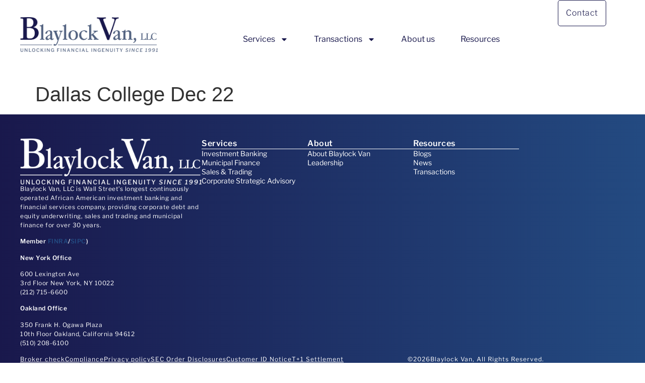

--- FILE ---
content_type: text/html; charset=UTF-8
request_url: https://blaylockvan.com/deals/dallas-college-dec-22/
body_size: 16287
content:
<!doctype html>
<html lang="en-US">
<head>
	<meta charset="UTF-8">
	<meta name="viewport" content="width=device-width, initial-scale=1">
	<link rel="profile" href="https://gmpg.org/xfn/11">
	<meta name='robots' content='index, follow, max-image-preview:large, max-snippet:-1, max-video-preview:-1' />
	<style>img:is([sizes="auto" i], [sizes^="auto," i]) { contain-intrinsic-size: 3000px 1500px }</style>
	
	<!-- This site is optimized with the Yoast SEO plugin v26.8 - https://yoast.com/product/yoast-seo-wordpress/ -->
	<title>Dallas College Dec 22 - blaylockvan</title>
	<link rel="canonical" href="https://blaylockvan.com/deals/dallas-college-dec-22/" />
	<meta property="og:locale" content="en_US" />
	<meta property="og:type" content="article" />
	<meta property="og:title" content="Dallas College Dec 22 - blaylockvan" />
	<meta property="og:url" content="https://blaylockvan.com/deals/dallas-college-dec-22/" />
	<meta property="og:site_name" content="blaylockvan" />
	<meta property="article:modified_time" content="2024-05-01T15:03:45+00:00" />
	<meta name="twitter:card" content="summary_large_image" />
	<script type="application/ld+json" class="yoast-schema-graph">{"@context":"https://schema.org","@graph":[{"@type":"WebPage","@id":"https://blaylockvan.com/deals/dallas-college-dec-22/","url":"https://blaylockvan.com/deals/dallas-college-dec-22/","name":"Dallas College Dec 22 - blaylockvan","isPartOf":{"@id":"https://blaylockvan.com/#website"},"datePublished":"2024-02-13T21:42:19+00:00","dateModified":"2024-05-01T15:03:45+00:00","breadcrumb":{"@id":"https://blaylockvan.com/deals/dallas-college-dec-22/#breadcrumb"},"inLanguage":"en-US","potentialAction":[{"@type":"ReadAction","target":["https://blaylockvan.com/deals/dallas-college-dec-22/"]}]},{"@type":"BreadcrumbList","@id":"https://blaylockvan.com/deals/dallas-college-dec-22/#breadcrumb","itemListElement":[{"@type":"ListItem","position":1,"name":"Home","item":"https://blaylockvan.com/"},{"@type":"ListItem","position":2,"name":"Dallas College Dec 22"}]},{"@type":"WebSite","@id":"https://blaylockvan.com/#website","url":"https://blaylockvan.com/","name":"blaylockvan","description":"Unlocking Financial Ingenuity","publisher":{"@id":"https://blaylockvan.com/#organization"},"potentialAction":[{"@type":"SearchAction","target":{"@type":"EntryPoint","urlTemplate":"https://blaylockvan.com/?s={search_term_string}"},"query-input":{"@type":"PropertyValueSpecification","valueRequired":true,"valueName":"search_term_string"}}],"inLanguage":"en-US"},{"@type":"Organization","@id":"https://blaylockvan.com/#organization","name":"blaylockvan","url":"https://blaylockvan.com/","logo":{"@type":"ImageObject","inLanguage":"en-US","@id":"https://blaylockvan.com/#/schema/logo/image/","url":"https://blaylockvan.com/wp-content/uploads/2023/12/BlaylockVanLogo.png","contentUrl":"https://blaylockvan.com/wp-content/uploads/2023/12/BlaylockVanLogo.png","width":606,"height":153,"caption":"blaylockvan"},"image":{"@id":"https://blaylockvan.com/#/schema/logo/image/"}}]}</script>
	<!-- / Yoast SEO plugin. -->


<link rel='dns-prefetch' href='//www.googletagmanager.com' />
<link rel="alternate" type="application/rss+xml" title="blaylockvan &raquo; Feed" href="https://blaylockvan.com/feed/" />
<link rel="alternate" type="application/rss+xml" title="blaylockvan &raquo; Comments Feed" href="https://blaylockvan.com/comments/feed/" />
<script>
window._wpemojiSettings = {"baseUrl":"https:\/\/s.w.org\/images\/core\/emoji\/16.0.1\/72x72\/","ext":".png","svgUrl":"https:\/\/s.w.org\/images\/core\/emoji\/16.0.1\/svg\/","svgExt":".svg","source":{"concatemoji":"https:\/\/blaylockvan.com\/wp-includes\/js\/wp-emoji-release.min.js?ver=6.8.3"}};
/*! This file is auto-generated */
!function(s,n){var o,i,e;function c(e){try{var t={supportTests:e,timestamp:(new Date).valueOf()};sessionStorage.setItem(o,JSON.stringify(t))}catch(e){}}function p(e,t,n){e.clearRect(0,0,e.canvas.width,e.canvas.height),e.fillText(t,0,0);var t=new Uint32Array(e.getImageData(0,0,e.canvas.width,e.canvas.height).data),a=(e.clearRect(0,0,e.canvas.width,e.canvas.height),e.fillText(n,0,0),new Uint32Array(e.getImageData(0,0,e.canvas.width,e.canvas.height).data));return t.every(function(e,t){return e===a[t]})}function u(e,t){e.clearRect(0,0,e.canvas.width,e.canvas.height),e.fillText(t,0,0);for(var n=e.getImageData(16,16,1,1),a=0;a<n.data.length;a++)if(0!==n.data[a])return!1;return!0}function f(e,t,n,a){switch(t){case"flag":return n(e,"\ud83c\udff3\ufe0f\u200d\u26a7\ufe0f","\ud83c\udff3\ufe0f\u200b\u26a7\ufe0f")?!1:!n(e,"\ud83c\udde8\ud83c\uddf6","\ud83c\udde8\u200b\ud83c\uddf6")&&!n(e,"\ud83c\udff4\udb40\udc67\udb40\udc62\udb40\udc65\udb40\udc6e\udb40\udc67\udb40\udc7f","\ud83c\udff4\u200b\udb40\udc67\u200b\udb40\udc62\u200b\udb40\udc65\u200b\udb40\udc6e\u200b\udb40\udc67\u200b\udb40\udc7f");case"emoji":return!a(e,"\ud83e\udedf")}return!1}function g(e,t,n,a){var r="undefined"!=typeof WorkerGlobalScope&&self instanceof WorkerGlobalScope?new OffscreenCanvas(300,150):s.createElement("canvas"),o=r.getContext("2d",{willReadFrequently:!0}),i=(o.textBaseline="top",o.font="600 32px Arial",{});return e.forEach(function(e){i[e]=t(o,e,n,a)}),i}function t(e){var t=s.createElement("script");t.src=e,t.defer=!0,s.head.appendChild(t)}"undefined"!=typeof Promise&&(o="wpEmojiSettingsSupports",i=["flag","emoji"],n.supports={everything:!0,everythingExceptFlag:!0},e=new Promise(function(e){s.addEventListener("DOMContentLoaded",e,{once:!0})}),new Promise(function(t){var n=function(){try{var e=JSON.parse(sessionStorage.getItem(o));if("object"==typeof e&&"number"==typeof e.timestamp&&(new Date).valueOf()<e.timestamp+604800&&"object"==typeof e.supportTests)return e.supportTests}catch(e){}return null}();if(!n){if("undefined"!=typeof Worker&&"undefined"!=typeof OffscreenCanvas&&"undefined"!=typeof URL&&URL.createObjectURL&&"undefined"!=typeof Blob)try{var e="postMessage("+g.toString()+"("+[JSON.stringify(i),f.toString(),p.toString(),u.toString()].join(",")+"));",a=new Blob([e],{type:"text/javascript"}),r=new Worker(URL.createObjectURL(a),{name:"wpTestEmojiSupports"});return void(r.onmessage=function(e){c(n=e.data),r.terminate(),t(n)})}catch(e){}c(n=g(i,f,p,u))}t(n)}).then(function(e){for(var t in e)n.supports[t]=e[t],n.supports.everything=n.supports.everything&&n.supports[t],"flag"!==t&&(n.supports.everythingExceptFlag=n.supports.everythingExceptFlag&&n.supports[t]);n.supports.everythingExceptFlag=n.supports.everythingExceptFlag&&!n.supports.flag,n.DOMReady=!1,n.readyCallback=function(){n.DOMReady=!0}}).then(function(){return e}).then(function(){var e;n.supports.everything||(n.readyCallback(),(e=n.source||{}).concatemoji?t(e.concatemoji):e.wpemoji&&e.twemoji&&(t(e.twemoji),t(e.wpemoji)))}))}((window,document),window._wpemojiSettings);
</script>
<style id='wp-emoji-styles-inline-css'>

	img.wp-smiley, img.emoji {
		display: inline !important;
		border: none !important;
		box-shadow: none !important;
		height: 1em !important;
		width: 1em !important;
		margin: 0 0.07em !important;
		vertical-align: -0.1em !important;
		background: none !important;
		padding: 0 !important;
	}
</style>
<link rel='stylesheet' id='wp-block-library-css' href='https://blaylockvan.com/wp-includes/css/dist/block-library/style.min.css?ver=6.8.3' media='all' />
<style id='getdave-responsive-navigation-block-style-inline-css'>

        @media (min-width: 782px) {
            .wp-block-navigation.getdave-responsive-navigation-block-is-mobile {
                display: none;
            }
        }

        @media (max-width: calc(782px - 1px)) {
            .wp-block-navigation.getdave-responsive-navigation-block-is-desktop {
                display: none;
            }
        }
    
</style>
<style id='global-styles-inline-css'>
:root{--wp--preset--aspect-ratio--square: 1;--wp--preset--aspect-ratio--4-3: 4/3;--wp--preset--aspect-ratio--3-4: 3/4;--wp--preset--aspect-ratio--3-2: 3/2;--wp--preset--aspect-ratio--2-3: 2/3;--wp--preset--aspect-ratio--16-9: 16/9;--wp--preset--aspect-ratio--9-16: 9/16;--wp--preset--color--black: #000000;--wp--preset--color--cyan-bluish-gray: #abb8c3;--wp--preset--color--white: #ffffff;--wp--preset--color--pale-pink: #f78da7;--wp--preset--color--vivid-red: #cf2e2e;--wp--preset--color--luminous-vivid-orange: #ff6900;--wp--preset--color--luminous-vivid-amber: #fcb900;--wp--preset--color--light-green-cyan: #7bdcb5;--wp--preset--color--vivid-green-cyan: #00d084;--wp--preset--color--pale-cyan-blue: #8ed1fc;--wp--preset--color--vivid-cyan-blue: #0693e3;--wp--preset--color--vivid-purple: #9b51e0;--wp--preset--gradient--vivid-cyan-blue-to-vivid-purple: linear-gradient(135deg,rgba(6,147,227,1) 0%,rgb(155,81,224) 100%);--wp--preset--gradient--light-green-cyan-to-vivid-green-cyan: linear-gradient(135deg,rgb(122,220,180) 0%,rgb(0,208,130) 100%);--wp--preset--gradient--luminous-vivid-amber-to-luminous-vivid-orange: linear-gradient(135deg,rgba(252,185,0,1) 0%,rgba(255,105,0,1) 100%);--wp--preset--gradient--luminous-vivid-orange-to-vivid-red: linear-gradient(135deg,rgba(255,105,0,1) 0%,rgb(207,46,46) 100%);--wp--preset--gradient--very-light-gray-to-cyan-bluish-gray: linear-gradient(135deg,rgb(238,238,238) 0%,rgb(169,184,195) 100%);--wp--preset--gradient--cool-to-warm-spectrum: linear-gradient(135deg,rgb(74,234,220) 0%,rgb(151,120,209) 20%,rgb(207,42,186) 40%,rgb(238,44,130) 60%,rgb(251,105,98) 80%,rgb(254,248,76) 100%);--wp--preset--gradient--blush-light-purple: linear-gradient(135deg,rgb(255,206,236) 0%,rgb(152,150,240) 100%);--wp--preset--gradient--blush-bordeaux: linear-gradient(135deg,rgb(254,205,165) 0%,rgb(254,45,45) 50%,rgb(107,0,62) 100%);--wp--preset--gradient--luminous-dusk: linear-gradient(135deg,rgb(255,203,112) 0%,rgb(199,81,192) 50%,rgb(65,88,208) 100%);--wp--preset--gradient--pale-ocean: linear-gradient(135deg,rgb(255,245,203) 0%,rgb(182,227,212) 50%,rgb(51,167,181) 100%);--wp--preset--gradient--electric-grass: linear-gradient(135deg,rgb(202,248,128) 0%,rgb(113,206,126) 100%);--wp--preset--gradient--midnight: linear-gradient(135deg,rgb(2,3,129) 0%,rgb(40,116,252) 100%);--wp--preset--font-size--small: 13px;--wp--preset--font-size--medium: 20px;--wp--preset--font-size--large: 36px;--wp--preset--font-size--x-large: 42px;--wp--preset--spacing--20: 0.44rem;--wp--preset--spacing--30: 0.67rem;--wp--preset--spacing--40: 1rem;--wp--preset--spacing--50: 1.5rem;--wp--preset--spacing--60: 2.25rem;--wp--preset--spacing--70: 3.38rem;--wp--preset--spacing--80: 5.06rem;--wp--preset--shadow--natural: 6px 6px 9px rgba(0, 0, 0, 0.2);--wp--preset--shadow--deep: 12px 12px 50px rgba(0, 0, 0, 0.4);--wp--preset--shadow--sharp: 6px 6px 0px rgba(0, 0, 0, 0.2);--wp--preset--shadow--outlined: 6px 6px 0px -3px rgba(255, 255, 255, 1), 6px 6px rgba(0, 0, 0, 1);--wp--preset--shadow--crisp: 6px 6px 0px rgba(0, 0, 0, 1);}:root { --wp--style--global--content-size: 800px;--wp--style--global--wide-size: 1200px; }:where(body) { margin: 0; }.wp-site-blocks > .alignleft { float: left; margin-right: 2em; }.wp-site-blocks > .alignright { float: right; margin-left: 2em; }.wp-site-blocks > .aligncenter { justify-content: center; margin-left: auto; margin-right: auto; }:where(.wp-site-blocks) > * { margin-block-start: 24px; margin-block-end: 0; }:where(.wp-site-blocks) > :first-child { margin-block-start: 0; }:where(.wp-site-blocks) > :last-child { margin-block-end: 0; }:root { --wp--style--block-gap: 24px; }:root :where(.is-layout-flow) > :first-child{margin-block-start: 0;}:root :where(.is-layout-flow) > :last-child{margin-block-end: 0;}:root :where(.is-layout-flow) > *{margin-block-start: 24px;margin-block-end: 0;}:root :where(.is-layout-constrained) > :first-child{margin-block-start: 0;}:root :where(.is-layout-constrained) > :last-child{margin-block-end: 0;}:root :where(.is-layout-constrained) > *{margin-block-start: 24px;margin-block-end: 0;}:root :where(.is-layout-flex){gap: 24px;}:root :where(.is-layout-grid){gap: 24px;}.is-layout-flow > .alignleft{float: left;margin-inline-start: 0;margin-inline-end: 2em;}.is-layout-flow > .alignright{float: right;margin-inline-start: 2em;margin-inline-end: 0;}.is-layout-flow > .aligncenter{margin-left: auto !important;margin-right: auto !important;}.is-layout-constrained > .alignleft{float: left;margin-inline-start: 0;margin-inline-end: 2em;}.is-layout-constrained > .alignright{float: right;margin-inline-start: 2em;margin-inline-end: 0;}.is-layout-constrained > .aligncenter{margin-left: auto !important;margin-right: auto !important;}.is-layout-constrained > :where(:not(.alignleft):not(.alignright):not(.alignfull)){max-width: var(--wp--style--global--content-size);margin-left: auto !important;margin-right: auto !important;}.is-layout-constrained > .alignwide{max-width: var(--wp--style--global--wide-size);}body .is-layout-flex{display: flex;}.is-layout-flex{flex-wrap: wrap;align-items: center;}.is-layout-flex > :is(*, div){margin: 0;}body .is-layout-grid{display: grid;}.is-layout-grid > :is(*, div){margin: 0;}body{padding-top: 0px;padding-right: 0px;padding-bottom: 0px;padding-left: 0px;}a:where(:not(.wp-element-button)){text-decoration: underline;}:root :where(.wp-element-button, .wp-block-button__link){background-color: #32373c;border-width: 0;color: #fff;font-family: inherit;font-size: inherit;line-height: inherit;padding: calc(0.667em + 2px) calc(1.333em + 2px);text-decoration: none;}.has-black-color{color: var(--wp--preset--color--black) !important;}.has-cyan-bluish-gray-color{color: var(--wp--preset--color--cyan-bluish-gray) !important;}.has-white-color{color: var(--wp--preset--color--white) !important;}.has-pale-pink-color{color: var(--wp--preset--color--pale-pink) !important;}.has-vivid-red-color{color: var(--wp--preset--color--vivid-red) !important;}.has-luminous-vivid-orange-color{color: var(--wp--preset--color--luminous-vivid-orange) !important;}.has-luminous-vivid-amber-color{color: var(--wp--preset--color--luminous-vivid-amber) !important;}.has-light-green-cyan-color{color: var(--wp--preset--color--light-green-cyan) !important;}.has-vivid-green-cyan-color{color: var(--wp--preset--color--vivid-green-cyan) !important;}.has-pale-cyan-blue-color{color: var(--wp--preset--color--pale-cyan-blue) !important;}.has-vivid-cyan-blue-color{color: var(--wp--preset--color--vivid-cyan-blue) !important;}.has-vivid-purple-color{color: var(--wp--preset--color--vivid-purple) !important;}.has-black-background-color{background-color: var(--wp--preset--color--black) !important;}.has-cyan-bluish-gray-background-color{background-color: var(--wp--preset--color--cyan-bluish-gray) !important;}.has-white-background-color{background-color: var(--wp--preset--color--white) !important;}.has-pale-pink-background-color{background-color: var(--wp--preset--color--pale-pink) !important;}.has-vivid-red-background-color{background-color: var(--wp--preset--color--vivid-red) !important;}.has-luminous-vivid-orange-background-color{background-color: var(--wp--preset--color--luminous-vivid-orange) !important;}.has-luminous-vivid-amber-background-color{background-color: var(--wp--preset--color--luminous-vivid-amber) !important;}.has-light-green-cyan-background-color{background-color: var(--wp--preset--color--light-green-cyan) !important;}.has-vivid-green-cyan-background-color{background-color: var(--wp--preset--color--vivid-green-cyan) !important;}.has-pale-cyan-blue-background-color{background-color: var(--wp--preset--color--pale-cyan-blue) !important;}.has-vivid-cyan-blue-background-color{background-color: var(--wp--preset--color--vivid-cyan-blue) !important;}.has-vivid-purple-background-color{background-color: var(--wp--preset--color--vivid-purple) !important;}.has-black-border-color{border-color: var(--wp--preset--color--black) !important;}.has-cyan-bluish-gray-border-color{border-color: var(--wp--preset--color--cyan-bluish-gray) !important;}.has-white-border-color{border-color: var(--wp--preset--color--white) !important;}.has-pale-pink-border-color{border-color: var(--wp--preset--color--pale-pink) !important;}.has-vivid-red-border-color{border-color: var(--wp--preset--color--vivid-red) !important;}.has-luminous-vivid-orange-border-color{border-color: var(--wp--preset--color--luminous-vivid-orange) !important;}.has-luminous-vivid-amber-border-color{border-color: var(--wp--preset--color--luminous-vivid-amber) !important;}.has-light-green-cyan-border-color{border-color: var(--wp--preset--color--light-green-cyan) !important;}.has-vivid-green-cyan-border-color{border-color: var(--wp--preset--color--vivid-green-cyan) !important;}.has-pale-cyan-blue-border-color{border-color: var(--wp--preset--color--pale-cyan-blue) !important;}.has-vivid-cyan-blue-border-color{border-color: var(--wp--preset--color--vivid-cyan-blue) !important;}.has-vivid-purple-border-color{border-color: var(--wp--preset--color--vivid-purple) !important;}.has-vivid-cyan-blue-to-vivid-purple-gradient-background{background: var(--wp--preset--gradient--vivid-cyan-blue-to-vivid-purple) !important;}.has-light-green-cyan-to-vivid-green-cyan-gradient-background{background: var(--wp--preset--gradient--light-green-cyan-to-vivid-green-cyan) !important;}.has-luminous-vivid-amber-to-luminous-vivid-orange-gradient-background{background: var(--wp--preset--gradient--luminous-vivid-amber-to-luminous-vivid-orange) !important;}.has-luminous-vivid-orange-to-vivid-red-gradient-background{background: var(--wp--preset--gradient--luminous-vivid-orange-to-vivid-red) !important;}.has-very-light-gray-to-cyan-bluish-gray-gradient-background{background: var(--wp--preset--gradient--very-light-gray-to-cyan-bluish-gray) !important;}.has-cool-to-warm-spectrum-gradient-background{background: var(--wp--preset--gradient--cool-to-warm-spectrum) !important;}.has-blush-light-purple-gradient-background{background: var(--wp--preset--gradient--blush-light-purple) !important;}.has-blush-bordeaux-gradient-background{background: var(--wp--preset--gradient--blush-bordeaux) !important;}.has-luminous-dusk-gradient-background{background: var(--wp--preset--gradient--luminous-dusk) !important;}.has-pale-ocean-gradient-background{background: var(--wp--preset--gradient--pale-ocean) !important;}.has-electric-grass-gradient-background{background: var(--wp--preset--gradient--electric-grass) !important;}.has-midnight-gradient-background{background: var(--wp--preset--gradient--midnight) !important;}.has-small-font-size{font-size: var(--wp--preset--font-size--small) !important;}.has-medium-font-size{font-size: var(--wp--preset--font-size--medium) !important;}.has-large-font-size{font-size: var(--wp--preset--font-size--large) !important;}.has-x-large-font-size{font-size: var(--wp--preset--font-size--x-large) !important;}
:root :where(.wp-block-pullquote){font-size: 1.5em;line-height: 1.6;}
</style>
<link rel='stylesheet' id='wp-components-css' href='https://blaylockvan.com/wp-includes/css/dist/components/style.min.css?ver=6.8.3' media='all' />
<link rel='stylesheet' id='godaddy-styles-css' href='https://blaylockvan.com/wp-content/mu-plugins/vendor/wpex/godaddy-launch/includes/Dependencies/GoDaddy/Styles/build/latest.css?ver=2.0.2' media='all' />
<link rel='stylesheet' id='hello-elementor-css' href='https://blaylockvan.com/wp-content/themes/hello-elementor/assets/css/reset.css?ver=3.4.6' media='all' />
<link rel='stylesheet' id='hello-elementor-theme-style-css' href='https://blaylockvan.com/wp-content/themes/hello-elementor/assets/css/theme.css?ver=3.4.6' media='all' />
<link rel='stylesheet' id='hello-elementor-header-footer-css' href='https://blaylockvan.com/wp-content/themes/hello-elementor/assets/css/header-footer.css?ver=3.4.6' media='all' />
<link rel='stylesheet' id='elementor-frontend-css' href='https://blaylockvan.com/wp-content/plugins/elementor/assets/css/frontend.min.css?ver=3.34.2' media='all' />
<link rel='stylesheet' id='elementor-post-10-css' href='https://blaylockvan.com/wp-content/uploads/elementor/css/post-10.css?ver=1769134633' media='all' />
<link rel='stylesheet' id='widget-image-css' href='https://blaylockvan.com/wp-content/plugins/elementor/assets/css/widget-image.min.css?ver=3.34.2' media='all' />
<link rel='stylesheet' id='widget-nav-menu-css' href='https://blaylockvan.com/wp-content/plugins/elementor-pro/assets/css/widget-nav-menu.min.css?ver=3.34.1' media='all' />
<link rel='stylesheet' id='e-sticky-css' href='https://blaylockvan.com/wp-content/plugins/elementor-pro/assets/css/modules/sticky.min.css?ver=3.34.1' media='all' />
<link rel='stylesheet' id='widget-heading-css' href='https://blaylockvan.com/wp-content/plugins/elementor/assets/css/widget-heading.min.css?ver=3.34.2' media='all' />
<link rel='stylesheet' id='widget-divider-css' href='https://blaylockvan.com/wp-content/plugins/elementor/assets/css/widget-divider.min.css?ver=3.34.2' media='all' />
<link rel='stylesheet' id='e-animation-slideInRight-css' href='https://blaylockvan.com/wp-content/plugins/elementor/assets/lib/animations/styles/slideInRight.min.css?ver=3.34.2' media='all' />
<link rel='stylesheet' id='e-popup-css' href='https://blaylockvan.com/wp-content/plugins/elementor-pro/assets/css/conditionals/popup.min.css?ver=3.34.1' media='all' />
<link rel='stylesheet' id='elementor-post-200-css' href='https://blaylockvan.com/wp-content/uploads/elementor/css/post-200.css?ver=1769134633' media='all' />
<link rel='stylesheet' id='elementor-post-394-css' href='https://blaylockvan.com/wp-content/uploads/elementor/css/post-394.css?ver=1769134634' media='all' />
<link rel='stylesheet' id='elementor-post-270-css' href='https://blaylockvan.com/wp-content/uploads/elementor/css/post-270.css?ver=1769134634' media='all' />
<link rel='stylesheet' id='elementor-gf-local-librefranklin-css' href='https://blaylockvan.com/wp-content/uploads/elementor/google-fonts/css/librefranklin.css?ver=1751920524' media='all' />
<link rel='stylesheet' id='elementor-gf-local-playfairdisplay-css' href='https://blaylockvan.com/wp-content/uploads/elementor/google-fonts/css/playfairdisplay.css?ver=1751920528' media='all' />
<script src="https://blaylockvan.com/wp-includes/js/jquery/jquery.min.js?ver=3.7.1" id="jquery-core-js"></script>
<script src="https://blaylockvan.com/wp-includes/js/jquery/jquery-migrate.min.js?ver=3.4.1" id="jquery-migrate-js"></script>

<!-- Google tag (gtag.js) snippet added by Site Kit -->
<!-- Google Analytics snippet added by Site Kit -->
<script src="https://www.googletagmanager.com/gtag/js?id=GT-T9HCVGQ9" id="google_gtagjs-js" async></script>
<script id="google_gtagjs-js-after">
window.dataLayer = window.dataLayer || [];function gtag(){dataLayer.push(arguments);}
gtag("set","linker",{"domains":["blaylockvan.com"]});
gtag("js", new Date());
gtag("set", "developer_id.dZTNiMT", true);
gtag("config", "GT-T9HCVGQ9");
</script>
<link rel="https://api.w.org/" href="https://blaylockvan.com/wp-json/" /><link rel="alternate" title="JSON" type="application/json" href="https://blaylockvan.com/wp-json/wp/v2/deals/3142" /><link rel="EditURI" type="application/rsd+xml" title="RSD" href="https://blaylockvan.com/xmlrpc.php?rsd" />
<meta name="generator" content="WordPress 6.8.3" />
<link rel='shortlink' href='https://blaylockvan.com/?p=3142' />
<link rel="alternate" title="oEmbed (JSON)" type="application/json+oembed" href="https://blaylockvan.com/wp-json/oembed/1.0/embed?url=https%3A%2F%2Fblaylockvan.com%2Fdeals%2Fdallas-college-dec-22%2F" />
<link rel="alternate" title="oEmbed (XML)" type="text/xml+oembed" href="https://blaylockvan.com/wp-json/oembed/1.0/embed?url=https%3A%2F%2Fblaylockvan.com%2Fdeals%2Fdallas-college-dec-22%2F&#038;format=xml" />
<meta name="generator" content="Site Kit by Google 1.170.0" /><meta name="generator" content="Elementor 3.34.2; features: e_font_icon_svg, additional_custom_breakpoints; settings: css_print_method-external, google_font-enabled, font_display-swap">

<meta name="facebook-domain-verification" content="6azaudamvn0kcbn4bqci87a62q7lzf" />
			<style>
				.e-con.e-parent:nth-of-type(n+4):not(.e-lazyloaded):not(.e-no-lazyload),
				.e-con.e-parent:nth-of-type(n+4):not(.e-lazyloaded):not(.e-no-lazyload) * {
					background-image: none !important;
				}
				@media screen and (max-height: 1024px) {
					.e-con.e-parent:nth-of-type(n+3):not(.e-lazyloaded):not(.e-no-lazyload),
					.e-con.e-parent:nth-of-type(n+3):not(.e-lazyloaded):not(.e-no-lazyload) * {
						background-image: none !important;
					}
				}
				@media screen and (max-height: 640px) {
					.e-con.e-parent:nth-of-type(n+2):not(.e-lazyloaded):not(.e-no-lazyload),
					.e-con.e-parent:nth-of-type(n+2):not(.e-lazyloaded):not(.e-no-lazyload) * {
						background-image: none !important;
					}
				}
			</style>
			<link rel="icon" href="https://blaylockvan.com/wp-content/uploads/2024/01/cropped-ICON-32x32.png" sizes="32x32" />
<link rel="icon" href="https://blaylockvan.com/wp-content/uploads/2024/01/cropped-ICON-192x192.png" sizes="192x192" />
<link rel="apple-touch-icon" href="https://blaylockvan.com/wp-content/uploads/2024/01/cropped-ICON-180x180.png" />
<meta name="msapplication-TileImage" content="https://blaylockvan.com/wp-content/uploads/2024/01/cropped-ICON-270x270.png" />
		<style id="wp-custom-css">
			.h1-italic {
    font-family: 'Playfair Display', serif;
    font-style: italic;
    font-weight: 600;
    line-height: 60px; /* Default line height for desktop */

    /* Media query for mobile devices */
    @media only screen and (max-width: 767px) {
        font-size: 42px; /* Font size for mobile */
        line-height: 50px; /* Line height for mobile */
    }
}

@media (max-width: 1224px) {
  .transaction {
    padding-left: 24px;
  }
}

@media ( max-width: 1024px ) {
    .contact-cta {
        display: none !important;
    }
}

@media ( max-width: 1024px ) {
    .mobilenav {
        display: none !important;
    }
}

@media ( min-width: 1024px ) {
    .burger {
        display: none !important;
    }
}

@media ( max-width: 1024px ) {
    .logofull {
        display: none !important;
    }
}

@media ( min-width: 1024px ) {
    .logodarkshort {
        display: none !important;
    }
}

.elementor-tabs-wrapper .elementor-tab:active {
    font-weight: bold;
}

a {
     color: #234A81;
}

a:hover {
	color: #19184C;
}
.popup-overlay {
    position: fixed;
    top: 0;
    left: 0;
    width: 100%;
    height: 100%;
    background: rgba(0, 0, 0, 0.6);
    display: none; /* Hidden by default */
    justify-content: center;
    align-items: center;
    z-index: 9999;
}

.popup-content {
    position: relative;
    width: 80%;
    max-width: 900px;
    background: #fff;
    display: flex;
    padding: 20px;
    border-radius: 10px;
}

.popup-bg {
    position: absolute;
    top: 0;
    left: 0;
    width: 100%;
    height: 100%;
    object-fit: cover;
    z-index: -1;
}

.popup-left {
    flex: 1;
    padding: 20px;
    color: #333;
}

.popup-left h2 {
    font-size: 24px;
    margin-bottom: 10px;
}

.popup-left p {
    font-size: 16px;
    margin-bottom: 20px;
}

.popup-btn {
    padding: 10px 20px;
    background: #0073aa;
    color: #fff;
    text-decoration: none;
    border-radius: 5px;
}

.popup-right {
    display: flex;
    flex-direction: column;
    justify-content: center;
    gap: 10px;
}

.popup-right img {
    max-width: 100%;
    height: auto;
}

.popup-close {
    position: absolute;
    top: 10px;
    right: 10px;
    font-size: 20px;
    cursor: pointer;
}
{
  margin: 0;
  padding: 0;
  box-sizing: border-box;
}

.btn {
  display: inline-block;
  border-radius: 10px;
  width: 225px;
}

.white--btn {
  color: rgba(255, 255, 255, 1);
  border: 1px solid rgba(255, 255, 255, 1);
}

.row {
  display: flex;
  align-items: center;
  margin: 0 -15px;
}

.col-6 {
  width: 50%;
  padding: 0 15px;
}

.spotlight {
  background-image: linear-gradient(to right,rgba(25, 24, 76, 1), rgba(35, 74, 129, 1));
}

.spotlight_container {
 width: 900px;
  max-width: 100%;
  padding: 50px 40px 50px 40px;
  margin: 0 auto;
  position: relative;
}

.spotlight .col-6_left h1 {
  font-family: Playfair Display;
  font-size: 47px;
  font-weight: 400;
  line-height: 60px;
  letter-spacing: -0.03em;
  color: rgba(255, 255, 255, 1);
  margin-bottom: 25px;
}

.spotlight .col-6_left p {
  font-family: Libre Franklin;
  font-size: 22px;
  font-weight: 400;
  line-height: 35px;
  color: rgba(255, 255, 255, 1);
  margin-bottom: 25px;
}

.spotlight .col-6_left p span {
  font-size: 32px;
  font-weight: 700;
}

.spotlight .col-6_left a {
  text-decoration: none;
  font-family: Libre Franklin;
  font-size: 20px;
  font-weight: 400;
  line-height: 30px;
  padding: 16px 33px 16px 30px;
  display: flex;
  align-items: center;
  justify-content: center
}

.spotlight .col-6_right {
  text-align: -webkit-right;
  position: relative;
  z-index: 999;
}
.spotlight .col-6_right .tile {
  background-image: linear-gradient(
    rgba(235, 235, 235, 1),
    rgba(255, 255, 255, 1),
    rgba(235, 235, 235, 1)
  );
  border: 2px solid rgba(188, 188, 188, 1);
  display: flex;
  flex-direction: column;
  align-items: center;
  padding: 40px;
}

.spotlight .col-6_right .tile .head_logo {
  width: 100%;
  margin-bottom: 5px;
}

.spotlight .col-6_right .tile h2 {
  font-family: Playfair Display;
  font-size: 16px;
 
  color: rgba(25, 24, 76, 1);
  margin-bottom: 12px;
}

.spotlight .col-6_right .tile span {
 font-family: Libre Franklin;
  font-size: 24px;
  font-weight: 600;
  line-height: 20.78px;
  display: block;
  margin-bottom: 20px;
}

.spotlight .col-6_right .border-bottom {
  margin-bottom: 20px;
}

.spotlight .col-6_right .tile p {
font-family: Libre Franklin;
  font-size: 16px;
  font-weight: 600;
  line-height: 23.24px;
  color: rgba(25, 24, 76, 1);
  letter-spacing: -0.03em;
	margin-bottom: 0;
 
  text-align: center;
  text-transform: uppercase;
}

.spotlight .col-6_right .tile h3 {
  width: 346px;
  font-family: Libre Franklin;
  font-size: 15px;
  font-weight: 400;
  line-height: 24.24px;
  letter-spacing: -0.03em;
  color: rgba(132, 132, 148, 1);
  text-transform: uppercase;
  margin-bottom: 30px;
  text-align: center;
}

.spotlight .col-6_right .tile h4 {
  width: 253px;
  font-family: Libre Franklin;
  font-size: 14px;
  font-weight: 600;
  letter-spacing: -0.03em;
 margin-bottom: 20px;
  text-align: center;
}

.spotlight .col-6_right .tile .footer_logo {
  width: 200.13px;
}

.spotlight .popup_ellips79 {
  position: absolute;
  top: 0px;
  right: 0px;
  z-index: 1;
  width: 310px;
}

.spotlight .popup_ellipse80 {
  position: absolute;
  bottom: -50px;
  left: -90px;
  z-index: -1;
  width: 460px;
}
.popup-close{
	position: absolute;
	right: 10px;
  cursor: pointer;
  left: 97%;
  z-index: 999;
  top: 0;
  color: white;
  font-size: 30px;
}
.white--btn:hover{
	color:#1a1f54;
	background-color:#ffffff;
}
.spanText{
	font-size:24px !important;
}
	.popup_ellipse81{
		display:none;
		
	}
.blue-text{
	color: rgba(25, 24, 76, 1);
}
.popupoverflow{
	overflow:hidden;
}
@media screen and (max-width: 900px) {
	.spotlight_container{
		width: 310px;
		max-width:100%;
	}
	.spotlight .spotlight_row .col-6_right{
		display:none;
	}
	.popup-close{
		left:92%;
	}
	.spotlight_row .col-6_left{
		width:100%;
		text-align:left;
	}
	.popup_ellips79{
		display:none;
	}
	.spotlight_row a{
		margin: 0 auto;
	}
.spanText{
	font-size:17px !important;
}
	
.spotlight .col-6_left p {
  font-size: 16px;
}
  .popup_ellipse81 {
		display: none;
/*    position: absolute; */
/*     display: block;
    width: 300px;
    left: 93%;
    top: 187px;
    bottom: -3px;
		overflow: hidden; */
  }
	.col-6_left{
		position:relative;
	}
.spotlight {
/*   position: relative;
    left: -13%; */
}
	.popupoverflow{
		overflow:hidden;
	}
/* 	.spotlight .popup_ellipse80 {
		display: none;
	} */
	.elementor-element-6d68f34 {
		overflow: hidden;
	}
}		</style>
		</head>
<body data-rsssl=1 class="wp-singular deals-template-default single single-deals postid-3142 wp-custom-logo wp-embed-responsive wp-theme-hello-elementor hello-elementor-default elementor-default elementor-kit-10">


<a class="skip-link screen-reader-text" href="#content">Skip to content</a>

		<header data-elementor-type="header" data-elementor-id="200" class="elementor elementor-200 elementor-location-header" data-elementor-post-type="elementor_library">
			<div class="elementor-element elementor-element-fed3ebd e-flex e-con-boxed e-con e-parent" data-id="fed3ebd" data-element_type="container" data-settings="{&quot;background_background&quot;:&quot;classic&quot;,&quot;sticky&quot;:&quot;top&quot;,&quot;sticky_on&quot;:[&quot;desktop&quot;,&quot;tablet&quot;,&quot;mobile&quot;],&quot;sticky_offset&quot;:0,&quot;sticky_effects_offset&quot;:0,&quot;sticky_anchor_link_offset&quot;:0}">
					<div class="e-con-inner">
				<div class="elementor-element elementor-element-82c38ac elementor-widget__width-initial elementor-widget elementor-widget-theme-site-logo elementor-widget-image" data-id="82c38ac" data-element_type="widget" data-widget_type="theme-site-logo.default">
				<div class="elementor-widget-container">
											<a href="https://blaylockvan.com">
			<img width="606" height="153" src="https://blaylockvan.com/wp-content/uploads/2023/12/BlaylockVanLogo.png" class="attachment-full size-full wp-image-203" alt="Blaylock Van LLC Logo" srcset="https://blaylockvan.com/wp-content/uploads/2023/12/BlaylockVanLogo.png 606w, https://blaylockvan.com/wp-content/uploads/2023/12/BlaylockVanLogo-300x76.png 300w" sizes="(max-width: 606px) 100vw, 606px" />				</a>
											</div>
				</div>
		<div class="elementor-element elementor-element-c23ef95 e-con-full e-flex e-con e-child" data-id="c23ef95" data-element_type="container">
				<div class="elementor-element elementor-element-8b6fbf3 elementor-widget__width-auto logodarkshort elementor-view-default elementor-widget elementor-widget-icon" data-id="8b6fbf3" data-element_type="widget" data-widget_type="icon.default">
				<div class="elementor-widget-container">
							<div class="elementor-icon-wrapper">
			<a class="elementor-icon" href="https://blaylockvan.com/">
			<svg xmlns="http://www.w3.org/2000/svg" width="63" height="63" viewBox="0 0 63 63" fill="none"><path fill-rule="evenodd" clip-rule="evenodd" d="M31.5 61.1686C47.8855 61.1686 61.1686 47.8855 61.1686 31.5C61.1686 15.1145 47.8855 1.8314 31.5 1.8314C15.1145 1.8314 1.8314 15.1145 1.8314 31.5C1.8314 47.8855 15.1145 61.1686 31.5 61.1686ZM31.5 63C48.897 63 63 48.897 63 31.5C63 14.103 48.897 0 31.5 0C14.103 0 0 14.103 0 31.5C0 48.897 14.103 63 31.5 63Z" fill="url(#paint0_linear_8_1064)"></path><path d="M11.3547 43.1915V41.9465H12.4016C13.7788 41.9465 14.3336 41.5204 14.3336 40.5395V22.2299C14.3336 21.216 13.8085 20.823 12.4677 20.823H11.4207V19.5779C13.0258 19.5449 14.2709 19.5449 15.0899 19.5119C17.514 19.4458 18.954 19.4128 19.4791 19.4128C22.5571 19.4128 24.3934 19.5779 25.8993 20.1327C27.8644 20.8527 29.3043 22.8178 29.3043 24.8819C29.3043 26.52 28.5183 27.9599 27.0784 29.0399C26.4872 29.3999 26.0942 29.6277 25.1133 30.0538C28.6834 30.6747 30.6155 32.8048 30.6155 36.048C30.6155 38.4391 29.4364 40.4702 27.3063 41.778C25.5394 42.891 24.2282 43.1849 20.3312 43.218L16.1732 43.251L11.358 43.1849L11.3547 43.1915ZM18.1349 29.6971H20.3939C21.9659 29.6971 23.0129 29.3701 23.7328 28.7162C24.5849 27.8972 25.077 26.553 25.077 25.047C25.077 22.1969 23.2771 20.5918 20.0669 20.5918C19.5418 20.5918 18.9209 20.6248 18.1349 20.6579V29.6971ZM18.1349 30.8761V39.8823C18.1349 41.3553 19.053 41.9465 21.1139 41.9465C24.651 41.9465 26.4509 40.0144 26.4509 36.1834C26.4509 32.5803 24.684 30.8794 20.8827 30.8794H18.1316L18.1349 30.8761Z" fill="url(#paint1_linear_8_1064)"></path><path d="M28.8617 19.4128C30.9258 19.5449 32.4979 19.6109 33.5118 19.6109C34.5257 19.6109 36.0977 19.5449 38.1949 19.4128V20.6579C36.3289 20.6579 35.4768 21.0509 35.4768 21.8699C35.4768 22.1639 35.6089 22.6559 36.068 23.8019L41.9631 38.6042L46.9071 23.7689C47.168 23.0159 47.2671 22.4908 47.2671 22.0648C47.2671 21.1466 46.316 20.6248 44.6812 20.6248V19.4128C46.2202 19.5449 47.3992 19.6109 48.1852 19.6109C48.9713 19.6109 50.0842 19.5449 51.6563 19.4128V20.6579C50.4773 20.7569 50.0512 20.823 49.5922 21.1169C49.034 21.4769 48.9052 21.7081 48.3471 23.3429L41.6989 43.2873H39.7669L32.1016 23.5708C31.4476 21.8336 31.3155 21.7048 30.8895 21.2788C30.4965 20.8857 29.9714 20.7206 28.8584 20.6579V19.4128H28.8617Z" fill="url(#paint2_linear_8_1064)"></path><circle cx="48.7584" cy="41.6025" r="1.7539" fill="url(#paint3_linear_8_1064)"></circle><defs><linearGradient id="paint0_linear_8_1064" x1="63" y1="0.000215938" x2="-0.920639" y2="0.555996" gradientUnits="userSpaceOnUse"><stop stop-color="#234A81"></stop><stop offset="1" stop-color="#19184C"></stop></linearGradient><linearGradient id="paint1_linear_8_1064" x1="30.6155" y1="19.4129" x2="11.0727" y2="19.5502" gradientUnits="userSpaceOnUse"><stop stop-color="#234A81"></stop><stop offset="1" stop-color="#19184C"></stop></linearGradient><linearGradient id="paint2_linear_8_1064" x1="51.6563" y1="19.4129" x2="28.5251" y2="19.6049" gradientUnits="userSpaceOnUse"><stop stop-color="#234A81"></stop><stop offset="1" stop-color="#19184C"></stop></linearGradient><linearGradient id="paint3_linear_8_1064" x1="50.5123" y1="39.8486" x2="46.9533" y2="39.8795" gradientUnits="userSpaceOnUse"><stop stop-color="#234A81"></stop><stop offset="1" stop-color="#19184C"></stop></linearGradient></defs></svg>			</a>
		</div>
						</div>
				</div>
				</div>
				<div class="elementor-element elementor-element-a121871 elementor-nav-menu__align-start elementor-widget__width-initial elementor-nav-menu--dropdown-tablet elementor-nav-menu__text-align-aside elementor-nav-menu--toggle elementor-nav-menu--burger elementor-widget elementor-widget-nav-menu" data-id="a121871" data-element_type="widget" data-settings="{&quot;layout&quot;:&quot;horizontal&quot;,&quot;submenu_icon&quot;:{&quot;value&quot;:&quot;&lt;svg aria-hidden=\&quot;true\&quot; class=\&quot;e-font-icon-svg e-fas-caret-down\&quot; viewBox=\&quot;0 0 320 512\&quot; xmlns=\&quot;http:\/\/www.w3.org\/2000\/svg\&quot;&gt;&lt;path d=\&quot;M31.3 192h257.3c17.8 0 26.7 21.5 14.1 34.1L174.1 354.8c-7.8 7.8-20.5 7.8-28.3 0L17.2 226.1C4.6 213.5 13.5 192 31.3 192z\&quot;&gt;&lt;\/path&gt;&lt;\/svg&gt;&quot;,&quot;library&quot;:&quot;fa-solid&quot;},&quot;toggle&quot;:&quot;burger&quot;}" data-widget_type="nav-menu.default">
				<div class="elementor-widget-container">
								<nav aria-label="Menu" class="elementor-nav-menu--main elementor-nav-menu__container elementor-nav-menu--layout-horizontal e--pointer-background e--animation-fade">
				<ul id="menu-1-a121871" class="elementor-nav-menu"><li class="menu-item menu-item-type-post_type menu-item-object-page menu-item-has-children menu-item-221"><a href="https://blaylockvan.com/services/" class="elementor-item">Services</a>
<ul class="sub-menu elementor-nav-menu--dropdown">
	<li class="menu-item menu-item-type-post_type menu-item-object-services menu-item-235"><a href="https://blaylockvan.com/services/corporate-strategic-advisory/" class="elementor-sub-item">Corporate Strategic Advisory</a></li>
	<li class="menu-item menu-item-type-post_type menu-item-object-services menu-item-236"><a href="https://blaylockvan.com/services/investment-banking/" class="elementor-sub-item">Investment Banking</a></li>
	<li class="menu-item menu-item-type-post_type menu-item-object-services menu-item-237"><a href="https://blaylockvan.com/services/municipal-finance/" class="elementor-sub-item">Municipal Finance</a></li>
	<li class="menu-item menu-item-type-post_type menu-item-object-services menu-item-238"><a href="https://blaylockvan.com/services/sales-trading/" class="elementor-sub-item">Sales &amp; Trading</a></li>
	<li class="menu-item menu-item-type-post_type menu-item-object-services menu-item-3846"><a href="https://blaylockvan.com/services/money-market-funds/" class="elementor-sub-item">Money Market Funds</a></li>
	<li class="menu-item menu-item-type-post_type menu-item-object-page menu-item-6805"><a href="https://blaylockvan.com/africa-advisory-limited/" class="elementor-sub-item">Africa Advisory Limited</a></li>
</ul>
</li>
<li class="menu-item menu-item-type-custom menu-item-object-custom menu-item-has-children menu-item-6172"><a href="#" class="elementor-item elementor-item-anchor">Transactions</a>
<ul class="sub-menu elementor-nav-menu--dropdown">
	<li class="menu-item menu-item-type-post_type menu-item-object-page menu-item-5074"><a href="https://blaylockvan.com/debt-capital-market/" class="elementor-sub-item">Debt Capital Market</a></li>
	<li class="menu-item menu-item-type-post_type menu-item-object-page menu-item-5073"><a href="https://blaylockvan.com/equity-capital-market/" class="elementor-sub-item">Equity Capital Market</a></li>
	<li class="menu-item menu-item-type-post_type menu-item-object-page menu-item-5075"><a href="https://blaylockvan.com/government-transactions-blaylock-van-llc/" class="elementor-sub-item">Governments</a></li>
	<li class="menu-item menu-item-type-post_type menu-item-object-page menu-item-5076"><a href="https://blaylockvan.com/municipal-finance/" class="elementor-sub-item">Municipal Finance</a></li>
</ul>
</li>
<li class="menu-item menu-item-type-post_type menu-item-object-page menu-item-215"><a href="https://blaylockvan.com/about-us/" class="elementor-item">About us</a></li>
<li class="menu-item menu-item-type-post_type menu-item-object-page menu-item-241"><a href="https://blaylockvan.com/resources/" class="elementor-item">Resources</a></li>
</ul>			</nav>
					<div class="elementor-menu-toggle" role="button" tabindex="0" aria-label="Menu Toggle" aria-expanded="false">
			<svg aria-hidden="true" role="presentation" class="elementor-menu-toggle__icon--open e-font-icon-svg e-eicon-menu-bar" viewBox="0 0 1000 1000" xmlns="http://www.w3.org/2000/svg"><path d="M104 333H896C929 333 958 304 958 271S929 208 896 208H104C71 208 42 237 42 271S71 333 104 333ZM104 583H896C929 583 958 554 958 521S929 458 896 458H104C71 458 42 487 42 521S71 583 104 583ZM104 833H896C929 833 958 804 958 771S929 708 896 708H104C71 708 42 737 42 771S71 833 104 833Z"></path></svg><svg aria-hidden="true" role="presentation" class="elementor-menu-toggle__icon--close e-font-icon-svg e-eicon-close" viewBox="0 0 1000 1000" xmlns="http://www.w3.org/2000/svg"><path d="M742 167L500 408 258 167C246 154 233 150 217 150 196 150 179 158 167 167 154 179 150 196 150 212 150 229 154 242 171 254L408 500 167 742C138 771 138 800 167 829 196 858 225 858 254 829L496 587 738 829C750 842 767 846 783 846 800 846 817 842 829 829 842 817 846 804 846 783 846 767 842 750 829 737L588 500 833 258C863 229 863 200 833 171 804 137 775 137 742 167Z"></path></svg>		</div>
					<nav class="elementor-nav-menu--dropdown elementor-nav-menu__container" aria-hidden="true">
				<ul id="menu-2-a121871" class="elementor-nav-menu"><li class="menu-item menu-item-type-post_type menu-item-object-page menu-item-has-children menu-item-221"><a href="https://blaylockvan.com/services/" class="elementor-item" tabindex="-1">Services</a>
<ul class="sub-menu elementor-nav-menu--dropdown">
	<li class="menu-item menu-item-type-post_type menu-item-object-services menu-item-235"><a href="https://blaylockvan.com/services/corporate-strategic-advisory/" class="elementor-sub-item" tabindex="-1">Corporate Strategic Advisory</a></li>
	<li class="menu-item menu-item-type-post_type menu-item-object-services menu-item-236"><a href="https://blaylockvan.com/services/investment-banking/" class="elementor-sub-item" tabindex="-1">Investment Banking</a></li>
	<li class="menu-item menu-item-type-post_type menu-item-object-services menu-item-237"><a href="https://blaylockvan.com/services/municipal-finance/" class="elementor-sub-item" tabindex="-1">Municipal Finance</a></li>
	<li class="menu-item menu-item-type-post_type menu-item-object-services menu-item-238"><a href="https://blaylockvan.com/services/sales-trading/" class="elementor-sub-item" tabindex="-1">Sales &amp; Trading</a></li>
	<li class="menu-item menu-item-type-post_type menu-item-object-services menu-item-3846"><a href="https://blaylockvan.com/services/money-market-funds/" class="elementor-sub-item" tabindex="-1">Money Market Funds</a></li>
	<li class="menu-item menu-item-type-post_type menu-item-object-page menu-item-6805"><a href="https://blaylockvan.com/africa-advisory-limited/" class="elementor-sub-item" tabindex="-1">Africa Advisory Limited</a></li>
</ul>
</li>
<li class="menu-item menu-item-type-custom menu-item-object-custom menu-item-has-children menu-item-6172"><a href="#" class="elementor-item elementor-item-anchor" tabindex="-1">Transactions</a>
<ul class="sub-menu elementor-nav-menu--dropdown">
	<li class="menu-item menu-item-type-post_type menu-item-object-page menu-item-5074"><a href="https://blaylockvan.com/debt-capital-market/" class="elementor-sub-item" tabindex="-1">Debt Capital Market</a></li>
	<li class="menu-item menu-item-type-post_type menu-item-object-page menu-item-5073"><a href="https://blaylockvan.com/equity-capital-market/" class="elementor-sub-item" tabindex="-1">Equity Capital Market</a></li>
	<li class="menu-item menu-item-type-post_type menu-item-object-page menu-item-5075"><a href="https://blaylockvan.com/government-transactions-blaylock-van-llc/" class="elementor-sub-item" tabindex="-1">Governments</a></li>
	<li class="menu-item menu-item-type-post_type menu-item-object-page menu-item-5076"><a href="https://blaylockvan.com/municipal-finance/" class="elementor-sub-item" tabindex="-1">Municipal Finance</a></li>
</ul>
</li>
<li class="menu-item menu-item-type-post_type menu-item-object-page menu-item-215"><a href="https://blaylockvan.com/about-us/" class="elementor-item" tabindex="-1">About us</a></li>
<li class="menu-item menu-item-type-post_type menu-item-object-page menu-item-241"><a href="https://blaylockvan.com/resources/" class="elementor-item" tabindex="-1">Resources</a></li>
</ul>			</nav>
						</div>
				</div>
		<div class="elementor-element elementor-element-8ac4236 e-con-full e-flex e-con e-child" data-id="8ac4236" data-element_type="container">
				<div class="elementor-element elementor-element-cc8b395 elementor-align-right elementor-widget__width-auto contact-cta elementor-widget elementor-widget-button" data-id="cc8b395" data-element_type="widget" data-widget_type="button.default">
				<div class="elementor-widget-container">
									<div class="elementor-button-wrapper">
					<a class="elementor-button elementor-button-link elementor-size-sm" href="https://blaylockvan.com/contact/">
						<span class="elementor-button-content-wrapper">
									<span class="elementor-button-text">Contact</span>
					</span>
					</a>
				</div>
								</div>
				</div>
				<div class="elementor-element elementor-element-eaee50d burger elementor-view-default elementor-widget elementor-widget-icon" data-id="eaee50d" data-element_type="widget" data-widget_type="icon.default">
				<div class="elementor-widget-container">
							<div class="elementor-icon-wrapper">
			<a class="elementor-icon" href="#elementor-action%3Aaction%3Dpopup%3Aopen%26settings%3DeyJpZCI6IjI3MCIsInRvZ2dsZSI6ZmFsc2V9">
			<svg xmlns="http://www.w3.org/2000/svg" width="40" height="34" viewBox="0 0 40 34" fill="none"><g id="Group 67"><path id="Vector 3" d="M0 2L40 2" stroke="black" stroke-width="3"></path><path id="Vector 4" d="M0 17L40 17" stroke="black" stroke-width="3"></path><path id="Vector 5" d="M0 32L40 32" stroke="black" stroke-width="3"></path></g></svg>			</a>
		</div>
						</div>
				</div>
				</div>
					</div>
				</div>
				</header>
		
<main id="content" class="site-main post-3142 deals type-deals status-publish hentry transaction_category-municipal-finance">

			<div class="page-header">
			<h1 class="entry-title">Dallas College Dec 22</h1>		</div>
	
	<div class="page-content">
		
		
			</div>

	
</main>

			<footer data-elementor-type="footer" data-elementor-id="394" class="elementor elementor-394 elementor-location-footer" data-elementor-post-type="elementor_library">
			<div class="elementor-element elementor-element-78c201e e-flex e-con-boxed e-con e-parent" data-id="78c201e" data-element_type="container" data-settings="{&quot;background_background&quot;:&quot;gradient&quot;}">
					<div class="e-con-inner">
		<div class="elementor-element elementor-element-ae4e1b7 e-flex e-con-boxed e-con e-child" data-id="ae4e1b7" data-element_type="container">
					<div class="e-con-inner">
		<div class="elementor-element elementor-element-f5e9237 e-con-full e-flex e-con e-child" data-id="f5e9237" data-element_type="container">
				<div class="elementor-element elementor-element-0dcaab1 elementor-widget elementor-widget-image" data-id="0dcaab1" data-element_type="widget" data-widget_type="image.default">
				<div class="elementor-widget-container">
															<img width="440" height="111" src="https://blaylockvan.com/wp-content/uploads/2023/12/blv-white-logo-footer.png" class="attachment-large size-large wp-image-6753" alt="" srcset="https://blaylockvan.com/wp-content/uploads/2023/12/blv-white-logo-footer.png 440w, https://blaylockvan.com/wp-content/uploads/2023/12/blv-white-logo-footer-300x76.png 300w" sizes="(max-width: 440px) 100vw, 440px" />															</div>
				</div>
				<div class="elementor-element elementor-element-e233166 elementor-widget elementor-widget-text-editor" data-id="e233166" data-element_type="widget" data-widget_type="text-editor.default">
				<div class="elementor-widget-container">
									<p>Blaylock Van, LLC is Wall Street’s longest continuously operated African American investment banking and financial services company, providing corporate debt and equity underwriting, sales and trading and municipal finance for over 30 years.</p>								</div>
				</div>
				<div class="elementor-element elementor-element-127e110 elementor-widget elementor-widget-text-editor" data-id="127e110" data-element_type="widget" data-widget_type="text-editor.default">
				<div class="elementor-widget-container">
									<p>Member <a href="https://www.finra.org/">FINRA</a>/<a href="https://www.sipc.org/">SIPC</a>)</p>								</div>
				</div>
		<div class="elementor-element elementor-element-41c9f13 e-flex e-con-boxed e-con e-child" data-id="41c9f13" data-element_type="container">
					<div class="e-con-inner">
				<div class="elementor-element elementor-element-f140d34 elementor-widget elementor-widget-text-editor" data-id="f140d34" data-element_type="widget" data-widget_type="text-editor.default">
				<div class="elementor-widget-container">
									<p>New York Office</p>								</div>
				</div>
				<div class="elementor-element elementor-element-cd905bd elementor-widget elementor-widget-text-editor" data-id="cd905bd" data-element_type="widget" data-widget_type="text-editor.default">
				<div class="elementor-widget-container">
									<p>600 Lexington Ave<br />3rd Floor New York, NY 10022<br />(212) 715-6600</p>								</div>
				</div>
				<div class="elementor-element elementor-element-43a1e4d elementor-widget elementor-widget-text-editor" data-id="43a1e4d" data-element_type="widget" data-widget_type="text-editor.default">
				<div class="elementor-widget-container">
									<p>Oakland Office</p>								</div>
				</div>
				<div class="elementor-element elementor-element-4bbb4c4 elementor-widget elementor-widget-text-editor" data-id="4bbb4c4" data-element_type="widget" data-widget_type="text-editor.default">
				<div class="elementor-widget-container">
									<p>350 Frank H. Ogawa Plaza<br />10th Floor Oakland, California 94612<br />(510) 208-6100</p>								</div>
				</div>
					</div>
				</div>
				</div>
		<div class="elementor-element elementor-element-d1c858c e-flex e-con-boxed e-con e-child" data-id="d1c858c" data-element_type="container">
					<div class="e-con-inner">
		<div class="elementor-element elementor-element-a965d65 e-con-full e-flex e-con e-child" data-id="a965d65" data-element_type="container">
				<div class="elementor-element elementor-element-602a941 elementor-widget elementor-widget-heading" data-id="602a941" data-element_type="widget" data-widget_type="heading.default">
				<div class="elementor-widget-container">
					<p class="elementor-heading-title elementor-size-default">Services</p>				</div>
				</div>
				<div class="elementor-element elementor-element-2cfe173 elementor-widget-divider--view-line elementor-widget elementor-widget-divider" data-id="2cfe173" data-element_type="widget" data-widget_type="divider.default">
				<div class="elementor-widget-container">
							<div class="elementor-divider">
			<span class="elementor-divider-separator">
						</span>
		</div>
						</div>
				</div>
				<div class="elementor-element elementor-element-0e9a6b6 elementor-widget elementor-widget-heading" data-id="0e9a6b6" data-element_type="widget" data-widget_type="heading.default">
				<div class="elementor-widget-container">
					<p class="elementor-heading-title elementor-size-default"><a href="https://blaylockvan.com/services/investment-banking/">Investment Banking</a></p>				</div>
				</div>
				<div class="elementor-element elementor-element-9c0512e elementor-widget elementor-widget-heading" data-id="9c0512e" data-element_type="widget" data-widget_type="heading.default">
				<div class="elementor-widget-container">
					<p class="elementor-heading-title elementor-size-default"><a href="https://blaylockvan.com/services/municipal-finance/">Municipal Finance</a></p>				</div>
				</div>
				<div class="elementor-element elementor-element-3960c12 elementor-widget elementor-widget-heading" data-id="3960c12" data-element_type="widget" data-widget_type="heading.default">
				<div class="elementor-widget-container">
					<p class="elementor-heading-title elementor-size-default"><a href="https://blaylockvan.com/services/sales-trading/">Sales &amp; Trading</a></p>				</div>
				</div>
				<div class="elementor-element elementor-element-24a2ee4 elementor-widget elementor-widget-heading" data-id="24a2ee4" data-element_type="widget" data-widget_type="heading.default">
				<div class="elementor-widget-container">
					<p class="elementor-heading-title elementor-size-default"><a href="https://blaylockvan.com/services/corporate-strategic-advisory/">Corporate Strategic Advisory</a></p>				</div>
				</div>
				</div>
		<div class="elementor-element elementor-element-aa8c349 e-flex e-con-boxed e-con e-child" data-id="aa8c349" data-element_type="container">
					<div class="e-con-inner">
				<div class="elementor-element elementor-element-fea68bf elementor-widget elementor-widget-heading" data-id="fea68bf" data-element_type="widget" data-widget_type="heading.default">
				<div class="elementor-widget-container">
					<p class="elementor-heading-title elementor-size-default">About</p>				</div>
				</div>
		<div class="elementor-element elementor-element-4b5b2b4 e-con-full e-flex e-con e-child" data-id="4b5b2b4" data-element_type="container">
				<div class="elementor-element elementor-element-415ba1e elementor-widget-divider--view-line elementor-widget elementor-widget-divider" data-id="415ba1e" data-element_type="widget" data-widget_type="divider.default">
				<div class="elementor-widget-container">
							<div class="elementor-divider">
			<span class="elementor-divider-separator">
						</span>
		</div>
						</div>
				</div>
				<div class="elementor-element elementor-element-a6e2003 elementor-widget elementor-widget-heading" data-id="a6e2003" data-element_type="widget" data-widget_type="heading.default">
				<div class="elementor-widget-container">
					<p class="elementor-heading-title elementor-size-default"><a href="https://blaylockvan.com/about-us/">About Blaylock Van</a></p>				</div>
				</div>
				<div class="elementor-element elementor-element-1842b7f elementor-widget elementor-widget-heading" data-id="1842b7f" data-element_type="widget" data-widget_type="heading.default">
				<div class="elementor-widget-container">
					<p class="elementor-heading-title elementor-size-default"><a href="https://blaylockvan.com/about-us/#meettheteam">Leadership</a></p>				</div>
				</div>
				</div>
					</div>
				</div>
		<div class="elementor-element elementor-element-f672647 e-flex e-con-boxed e-con e-child" data-id="f672647" data-element_type="container">
					<div class="e-con-inner">
		<div class="elementor-element elementor-element-d4a5612 e-con-full e-flex e-con e-child" data-id="d4a5612" data-element_type="container">
				<div class="elementor-element elementor-element-2a5dc76 elementor-widget elementor-widget-heading" data-id="2a5dc76" data-element_type="widget" data-widget_type="heading.default">
				<div class="elementor-widget-container">
					<p class="elementor-heading-title elementor-size-default">Resources</p>				</div>
				</div>
				<div class="elementor-element elementor-element-373bb19 elementor-widget-divider--view-line elementor-widget elementor-widget-divider" data-id="373bb19" data-element_type="widget" data-widget_type="divider.default">
				<div class="elementor-widget-container">
							<div class="elementor-divider">
			<span class="elementor-divider-separator">
						</span>
		</div>
						</div>
				</div>
				<div class="elementor-element elementor-element-c308e9b elementor-widget elementor-widget-heading" data-id="c308e9b" data-element_type="widget" data-widget_type="heading.default">
				<div class="elementor-widget-container">
					<p class="elementor-heading-title elementor-size-default"><a href="https://blaylockvan.com/resources/?e-filter-281afaf-resource=blog">Blogs</a></p>				</div>
				</div>
				<div class="elementor-element elementor-element-19bb3bb elementor-widget elementor-widget-heading" data-id="19bb3bb" data-element_type="widget" data-widget_type="heading.default">
				<div class="elementor-widget-container">
					<p class="elementor-heading-title elementor-size-default"><a href="https://blaylockvan.com/resources/?e-filter-281afaf-resource=news">News</a></p>				</div>
				</div>
				<div class="elementor-element elementor-element-9aa4130 elementor-widget elementor-widget-heading" data-id="9aa4130" data-element_type="widget" data-widget_type="heading.default">
				<div class="elementor-widget-container">
					<p class="elementor-heading-title elementor-size-default"><a href="https://blaylockvan.com/transactions/">Transactions</a></p>				</div>
				</div>
				</div>
					</div>
				</div>
		<div class="elementor-element elementor-element-230e2f3 e-flex e-con-boxed e-con e-child" data-id="230e2f3" data-element_type="container">
					<div class="e-con-inner">
		<div class="elementor-element elementor-element-c23e57b e-con-full e-flex e-con e-child" data-id="c23e57b" data-element_type="container">
				</div>
					</div>
				</div>
					</div>
				</div>
					</div>
				</div>
		<div class="elementor-element elementor-element-3f0506e e-flex e-con-boxed e-con e-child" data-id="3f0506e" data-element_type="container">
					<div class="e-con-inner">
		<div class="elementor-element elementor-element-67eeeb7 e-con-full e-flex e-con e-child" data-id="67eeeb7" data-element_type="container">
				<div class="elementor-element elementor-element-adf11de elementor-widget elementor-widget-heading" data-id="adf11de" data-element_type="widget" data-widget_type="heading.default">
				<div class="elementor-widget-container">
					<p class="elementor-heading-title elementor-size-default"><a href="https://brokercheck.finra.org/">Broker check</a></p>				</div>
				</div>
				<div class="elementor-element elementor-element-1233eea elementor-widget elementor-widget-heading" data-id="1233eea" data-element_type="widget" data-widget_type="heading.default">
				<div class="elementor-widget-container">
					<p class="elementor-heading-title elementor-size-default"><a href="https://blaylockvan.com/compliance/">Compliance</a></p>				</div>
				</div>
				<div class="elementor-element elementor-element-ca180cd elementor-widget elementor-widget-heading" data-id="ca180cd" data-element_type="widget" data-widget_type="heading.default">
				<div class="elementor-widget-container">
					<p class="elementor-heading-title elementor-size-default"><a href="https://blaylockvan.com/privacy-policy/">Privacy policy</a></p>				</div>
				</div>
				<div class="elementor-element elementor-element-175e201 elementor-widget elementor-widget-heading" data-id="175e201" data-element_type="widget" data-widget_type="heading.default">
				<div class="elementor-widget-container">
					<p class="elementor-heading-title elementor-size-default"><a href="https://blaylockvan.com/sec-order-disclosures/">SEC Order Disclosures </a></p>				</div>
				</div>
				<div class="elementor-element elementor-element-e2980ca elementor-widget elementor-widget-heading" data-id="e2980ca" data-element_type="widget" data-widget_type="heading.default">
				<div class="elementor-widget-container">
					<p class="elementor-heading-title elementor-size-default"><a href="https://blaylockvan.com/customer-id-notice/">Customer ID Notice</a></p>				</div>
				</div>
				<div class="elementor-element elementor-element-75bd0ec elementor-widget elementor-widget-heading" data-id="75bd0ec" data-element_type="widget" data-widget_type="heading.default">
				<div class="elementor-widget-container">
					<p class="elementor-heading-title elementor-size-default"><a href="https://blaylockvan.com/t1-settlement/">T+1 Settlement</a></p>				</div>
				</div>
				</div>
		<div class="elementor-element elementor-element-04ca397 e-flex e-con-boxed e-con e-child" data-id="04ca397" data-element_type="container">
					<div class="e-con-inner">
				<div class="elementor-element elementor-element-38ac815 elementor-widget elementor-widget-heading" data-id="38ac815" data-element_type="widget" data-widget_type="heading.default">
				<div class="elementor-widget-container">
					<p class="elementor-heading-title elementor-size-default">©</p>				</div>
				</div>
				<div class="elementor-element elementor-element-1d75ac5 elementor-widget elementor-widget-heading" data-id="1d75ac5" data-element_type="widget" data-widget_type="heading.default">
				<div class="elementor-widget-container">
					<p class="elementor-heading-title elementor-size-default">2026</p>				</div>
				</div>
				<div class="elementor-element elementor-element-5a3cffd elementor-widget elementor-widget-heading" data-id="5a3cffd" data-element_type="widget" data-widget_type="heading.default">
				<div class="elementor-widget-container">
					<p class="elementor-heading-title elementor-size-default">Blaylock Van, All Rights Reserved.</p>				</div>
				</div>
					</div>
				</div>
					</div>
				</div>
				<div class="elementor-element elementor-element-c045b8c elementor-widget elementor-widget-heading" data-id="c045b8c" data-element_type="widget" data-widget_type="heading.default">
				<div class="elementor-widget-container">
					<p class="elementor-heading-title elementor-size-default"><a href="https://blaylockvan.com/africa-advisory-limited/">Blaylock Van Africa Advisory</a></p>				</div>
				</div>
				<div class="elementor-element elementor-element-6080b5a elementor-widget-divider--view-line elementor-widget elementor-widget-divider" data-id="6080b5a" data-element_type="widget" data-widget_type="divider.default">
				<div class="elementor-widget-container">
							<div class="elementor-divider">
			<span class="elementor-divider-separator">
						</span>
		</div>
						</div>
				</div>
					</div>
				</div>
				</footer>
		
<script type="speculationrules">
{"prefetch":[{"source":"document","where":{"and":[{"href_matches":"\/*"},{"not":{"href_matches":["\/wp-*.php","\/wp-admin\/*","\/wp-content\/uploads\/*","\/wp-content\/*","\/wp-content\/plugins\/*","\/wp-content\/themes\/hello-elementor\/*","\/*\\?(.+)"]}},{"not":{"selector_matches":"a[rel~=\"nofollow\"]"}},{"not":{"selector_matches":".no-prefetch, .no-prefetch a"}}]},"eagerness":"conservative"}]}
</script>
		<div data-elementor-type="popup" data-elementor-id="270" class="elementor elementor-270 elementor-location-popup" data-elementor-settings="{&quot;entrance_animation&quot;:&quot;slideInRight&quot;,&quot;exit_animation&quot;:&quot;slideInRight&quot;,&quot;prevent_scroll&quot;:&quot;yes&quot;,&quot;avoid_multiple_popups&quot;:&quot;yes&quot;,&quot;entrance_animation_duration&quot;:{&quot;unit&quot;:&quot;px&quot;,&quot;size&quot;:0.5,&quot;sizes&quot;:[]},&quot;a11y_navigation&quot;:&quot;yes&quot;,&quot;triggers&quot;:[],&quot;timing&quot;:[]}" data-elementor-post-type="elementor_library">
			<div class="elementor-element elementor-element-b79e1a1 e-flex e-con-boxed e-con e-parent" data-id="b79e1a1" data-element_type="container" data-settings="{&quot;background_background&quot;:&quot;classic&quot;}">
					<div class="e-con-inner">
		<div class="elementor-element elementor-element-0814694 e-flex e-con-boxed e-con e-child" data-id="0814694" data-element_type="container">
					<div class="e-con-inner">
				<div class="elementor-element elementor-element-acfdca5 elementor-view-default elementor-widget elementor-widget-icon" data-id="acfdca5" data-element_type="widget" data-widget_type="icon.default">
				<div class="elementor-widget-container">
							<div class="elementor-icon-wrapper">
			<a class="elementor-icon" href="https://blaylockvan.com/">
			<svg xmlns="http://www.w3.org/2000/svg" width="63" height="63" viewBox="0 0 63 63" fill="none"><path fill-rule="evenodd" clip-rule="evenodd" d="M31.5 61.1686C47.8855 61.1686 61.1686 47.8855 61.1686 31.5C61.1686 15.1145 47.8855 1.8314 31.5 1.8314C15.1145 1.8314 1.8314 15.1145 1.8314 31.5C1.8314 47.8855 15.1145 61.1686 31.5 61.1686ZM31.5 63C48.897 63 63 48.897 63 31.5C63 14.103 48.897 0 31.5 0C14.103 0 0 14.103 0 31.5C0 48.897 14.103 63 31.5 63Z" fill="white"></path><path d="M11.3547 43.1915V41.9465H12.4017C13.7788 41.9465 14.3337 41.5204 14.3337 40.5395V22.2299C14.3337 21.216 13.8086 20.823 12.4677 20.823H11.4208V19.5779C13.0259 19.5449 14.2709 19.5449 15.09 19.5119C17.5141 19.4458 18.954 19.4128 19.4791 19.4128C22.5572 19.4128 24.3934 19.5779 25.8994 20.1327C27.8645 20.8527 29.3044 22.8178 29.3044 24.8819C29.3044 26.52 28.5184 27.9599 27.0784 29.0399C26.4873 29.3999 26.0943 29.6277 25.1134 30.0538C28.6835 30.6747 30.6155 32.8048 30.6155 36.048C30.6155 38.4391 29.4365 40.4702 27.3063 41.778C25.5394 42.891 24.2283 43.1849 20.3312 43.218L16.1732 43.251L11.358 43.1849L11.3547 43.1915ZM18.135 29.6971H20.394C21.966 29.6971 23.0129 29.3701 23.7329 28.7162C24.585 27.8972 25.0771 26.553 25.0771 25.047C25.0771 22.1969 23.2771 20.5918 20.067 20.5918C19.5419 20.5918 18.921 20.6248 18.135 20.6579V29.6971ZM18.135 30.8761V39.8823C18.135 41.3553 19.0531 41.9465 21.1139 41.9465C24.651 41.9465 26.4509 40.0144 26.4509 36.1834C26.4509 32.5803 24.684 30.8794 20.8828 30.8794H18.1317L18.135 30.8761Z" fill="white"></path><path d="M28.8617 19.4128C30.9258 19.5449 32.4979 19.6109 33.5118 19.6109C34.5257 19.6109 36.0977 19.5449 38.1949 19.4128V20.6579C36.3289 20.6579 35.4768 21.0509 35.4768 21.8699C35.4768 22.1639 35.6089 22.6559 36.068 23.8019L41.9631 38.6042L46.9071 23.7689C47.168 23.0159 47.2671 22.4908 47.2671 22.0648C47.2671 21.1466 46.316 20.6248 44.6812 20.6248V19.4128C46.2202 19.5449 47.3992 19.6109 48.1852 19.6109C48.9713 19.6109 50.0842 19.5449 51.6563 19.4128V20.6579C50.4773 20.7569 50.0512 20.823 49.5922 21.1169C49.034 21.4769 48.9052 21.7081 48.3471 23.3429L41.6989 43.2873H39.7669L32.1016 23.5708C31.4476 21.8336 31.3155 21.7048 30.8895 21.2788C30.4965 20.8857 29.9714 20.7206 28.8584 20.6579V19.4128H28.8617Z" fill="white"></path><circle cx="48.7584" cy="41.6025" r="1.7539" fill="white"></circle></svg>			</a>
		</div>
						</div>
				</div>
					</div>
				</div>
		<div class="elementor-element elementor-element-f7f28a9 e-con-full e-flex e-con e-child" data-id="f7f28a9" data-element_type="container">
				<div class="elementor-element elementor-element-12c9a70 elementor-nav-menu__align-start elementor-nav-menu--dropdown-tablet elementor-nav-menu__text-align-aside elementor-widget elementor-widget-nav-menu" data-id="12c9a70" data-element_type="widget" data-settings="{&quot;layout&quot;:&quot;vertical&quot;,&quot;submenu_icon&quot;:{&quot;value&quot;:&quot;&lt;i aria-hidden=\&quot;true\&quot; class=\&quot;\&quot;&gt;&lt;\/i&gt;&quot;,&quot;library&quot;:&quot;&quot;}}" data-widget_type="nav-menu.default">
				<div class="elementor-widget-container">
								<nav aria-label="Menu" class="elementor-nav-menu--main elementor-nav-menu__container elementor-nav-menu--layout-vertical e--pointer-none">
				<ul id="menu-1-12c9a70" class="elementor-nav-menu sm-vertical"><li class="menu-item menu-item-type-post_type menu-item-object-page menu-item-has-children menu-item-221"><a href="https://blaylockvan.com/services/" class="elementor-item">Services</a>
<ul class="sub-menu elementor-nav-menu--dropdown">
	<li class="menu-item menu-item-type-post_type menu-item-object-services menu-item-235"><a href="https://blaylockvan.com/services/corporate-strategic-advisory/" class="elementor-sub-item">Corporate Strategic Advisory</a></li>
	<li class="menu-item menu-item-type-post_type menu-item-object-services menu-item-236"><a href="https://blaylockvan.com/services/investment-banking/" class="elementor-sub-item">Investment Banking</a></li>
	<li class="menu-item menu-item-type-post_type menu-item-object-services menu-item-237"><a href="https://blaylockvan.com/services/municipal-finance/" class="elementor-sub-item">Municipal Finance</a></li>
	<li class="menu-item menu-item-type-post_type menu-item-object-services menu-item-238"><a href="https://blaylockvan.com/services/sales-trading/" class="elementor-sub-item">Sales &amp; Trading</a></li>
	<li class="menu-item menu-item-type-post_type menu-item-object-services menu-item-3846"><a href="https://blaylockvan.com/services/money-market-funds/" class="elementor-sub-item">Money Market Funds</a></li>
	<li class="menu-item menu-item-type-post_type menu-item-object-page menu-item-6805"><a href="https://blaylockvan.com/africa-advisory-limited/" class="elementor-sub-item">Africa Advisory Limited</a></li>
</ul>
</li>
<li class="menu-item menu-item-type-custom menu-item-object-custom menu-item-has-children menu-item-6172"><a href="#" class="elementor-item elementor-item-anchor">Transactions</a>
<ul class="sub-menu elementor-nav-menu--dropdown">
	<li class="menu-item menu-item-type-post_type menu-item-object-page menu-item-5074"><a href="https://blaylockvan.com/debt-capital-market/" class="elementor-sub-item">Debt Capital Market</a></li>
	<li class="menu-item menu-item-type-post_type menu-item-object-page menu-item-5073"><a href="https://blaylockvan.com/equity-capital-market/" class="elementor-sub-item">Equity Capital Market</a></li>
	<li class="menu-item menu-item-type-post_type menu-item-object-page menu-item-5075"><a href="https://blaylockvan.com/government-transactions-blaylock-van-llc/" class="elementor-sub-item">Governments</a></li>
	<li class="menu-item menu-item-type-post_type menu-item-object-page menu-item-5076"><a href="https://blaylockvan.com/municipal-finance/" class="elementor-sub-item">Municipal Finance</a></li>
</ul>
</li>
<li class="menu-item menu-item-type-post_type menu-item-object-page menu-item-215"><a href="https://blaylockvan.com/about-us/" class="elementor-item">About us</a></li>
<li class="menu-item menu-item-type-post_type menu-item-object-page menu-item-241"><a href="https://blaylockvan.com/resources/" class="elementor-item">Resources</a></li>
</ul>			</nav>
						<nav class="elementor-nav-menu--dropdown elementor-nav-menu__container" aria-hidden="true">
				<ul id="menu-2-12c9a70" class="elementor-nav-menu sm-vertical"><li class="menu-item menu-item-type-post_type menu-item-object-page menu-item-has-children menu-item-221"><a href="https://blaylockvan.com/services/" class="elementor-item" tabindex="-1">Services</a>
<ul class="sub-menu elementor-nav-menu--dropdown">
	<li class="menu-item menu-item-type-post_type menu-item-object-services menu-item-235"><a href="https://blaylockvan.com/services/corporate-strategic-advisory/" class="elementor-sub-item" tabindex="-1">Corporate Strategic Advisory</a></li>
	<li class="menu-item menu-item-type-post_type menu-item-object-services menu-item-236"><a href="https://blaylockvan.com/services/investment-banking/" class="elementor-sub-item" tabindex="-1">Investment Banking</a></li>
	<li class="menu-item menu-item-type-post_type menu-item-object-services menu-item-237"><a href="https://blaylockvan.com/services/municipal-finance/" class="elementor-sub-item" tabindex="-1">Municipal Finance</a></li>
	<li class="menu-item menu-item-type-post_type menu-item-object-services menu-item-238"><a href="https://blaylockvan.com/services/sales-trading/" class="elementor-sub-item" tabindex="-1">Sales &amp; Trading</a></li>
	<li class="menu-item menu-item-type-post_type menu-item-object-services menu-item-3846"><a href="https://blaylockvan.com/services/money-market-funds/" class="elementor-sub-item" tabindex="-1">Money Market Funds</a></li>
	<li class="menu-item menu-item-type-post_type menu-item-object-page menu-item-6805"><a href="https://blaylockvan.com/africa-advisory-limited/" class="elementor-sub-item" tabindex="-1">Africa Advisory Limited</a></li>
</ul>
</li>
<li class="menu-item menu-item-type-custom menu-item-object-custom menu-item-has-children menu-item-6172"><a href="#" class="elementor-item elementor-item-anchor" tabindex="-1">Transactions</a>
<ul class="sub-menu elementor-nav-menu--dropdown">
	<li class="menu-item menu-item-type-post_type menu-item-object-page menu-item-5074"><a href="https://blaylockvan.com/debt-capital-market/" class="elementor-sub-item" tabindex="-1">Debt Capital Market</a></li>
	<li class="menu-item menu-item-type-post_type menu-item-object-page menu-item-5073"><a href="https://blaylockvan.com/equity-capital-market/" class="elementor-sub-item" tabindex="-1">Equity Capital Market</a></li>
	<li class="menu-item menu-item-type-post_type menu-item-object-page menu-item-5075"><a href="https://blaylockvan.com/government-transactions-blaylock-van-llc/" class="elementor-sub-item" tabindex="-1">Governments</a></li>
	<li class="menu-item menu-item-type-post_type menu-item-object-page menu-item-5076"><a href="https://blaylockvan.com/municipal-finance/" class="elementor-sub-item" tabindex="-1">Municipal Finance</a></li>
</ul>
</li>
<li class="menu-item menu-item-type-post_type menu-item-object-page menu-item-215"><a href="https://blaylockvan.com/about-us/" class="elementor-item" tabindex="-1">About us</a></li>
<li class="menu-item menu-item-type-post_type menu-item-object-page menu-item-241"><a href="https://blaylockvan.com/resources/" class="elementor-item" tabindex="-1">Resources</a></li>
</ul>			</nav>
						</div>
				</div>
				<div class="elementor-element elementor-element-cb5f125 elementor-widget elementor-widget-button" data-id="cb5f125" data-element_type="widget" data-widget_type="button.default">
				<div class="elementor-widget-container">
									<div class="elementor-button-wrapper">
					<a class="elementor-button elementor-button-link elementor-size-sm" href="https://blaylockvan.com/contact-us/">
						<span class="elementor-button-content-wrapper">
									<span class="elementor-button-text">Contact</span>
					</span>
					</a>
				</div>
								</div>
				</div>
				</div>
					</div>
				</div>
				</div>
					<script>
				const lazyloadRunObserver = () => {
					const lazyloadBackgrounds = document.querySelectorAll( `.e-con.e-parent:not(.e-lazyloaded)` );
					const lazyloadBackgroundObserver = new IntersectionObserver( ( entries ) => {
						entries.forEach( ( entry ) => {
							if ( entry.isIntersecting ) {
								let lazyloadBackground = entry.target;
								if( lazyloadBackground ) {
									lazyloadBackground.classList.add( 'e-lazyloaded' );
								}
								lazyloadBackgroundObserver.unobserve( entry.target );
							}
						});
					}, { rootMargin: '200px 0px 200px 0px' } );
					lazyloadBackgrounds.forEach( ( lazyloadBackground ) => {
						lazyloadBackgroundObserver.observe( lazyloadBackground );
					} );
				};
				const events = [
					'DOMContentLoaded',
					'elementor/lazyload/observe',
				];
				events.forEach( ( event ) => {
					document.addEventListener( event, lazyloadRunObserver );
				} );
			</script>
			<script src="https://blaylockvan.com/wp-content/themes/hello-elementor/assets/js/hello-frontend.js?ver=3.4.6" id="hello-theme-frontend-js"></script>
<script src="https://blaylockvan.com/wp-content/plugins/elementor/assets/js/webpack.runtime.min.js?ver=3.34.2" id="elementor-webpack-runtime-js"></script>
<script src="https://blaylockvan.com/wp-content/plugins/elementor/assets/js/frontend-modules.min.js?ver=3.34.2" id="elementor-frontend-modules-js"></script>
<script src="https://blaylockvan.com/wp-includes/js/jquery/ui/core.min.js?ver=1.13.3" id="jquery-ui-core-js"></script>
<script id="elementor-frontend-js-before">
var elementorFrontendConfig = {"environmentMode":{"edit":false,"wpPreview":false,"isScriptDebug":false},"i18n":{"shareOnFacebook":"Share on Facebook","shareOnTwitter":"Share on Twitter","pinIt":"Pin it","download":"Download","downloadImage":"Download image","fullscreen":"Fullscreen","zoom":"Zoom","share":"Share","playVideo":"Play Video","previous":"Previous","next":"Next","close":"Close","a11yCarouselPrevSlideMessage":"Previous slide","a11yCarouselNextSlideMessage":"Next slide","a11yCarouselFirstSlideMessage":"This is the first slide","a11yCarouselLastSlideMessage":"This is the last slide","a11yCarouselPaginationBulletMessage":"Go to slide"},"is_rtl":false,"breakpoints":{"xs":0,"sm":480,"md":768,"lg":1025,"xl":1440,"xxl":1600},"responsive":{"breakpoints":{"mobile":{"label":"Mobile Portrait","value":767,"default_value":767,"direction":"max","is_enabled":true},"mobile_extra":{"label":"Mobile Landscape","value":880,"default_value":880,"direction":"max","is_enabled":false},"tablet":{"label":"Tablet Portrait","value":1024,"default_value":1024,"direction":"max","is_enabled":true},"tablet_extra":{"label":"Tablet Landscape","value":1200,"default_value":1200,"direction":"max","is_enabled":false},"laptop":{"label":"Laptop","value":1366,"default_value":1366,"direction":"max","is_enabled":false},"widescreen":{"label":"Widescreen","value":2400,"default_value":2400,"direction":"min","is_enabled":false}},"hasCustomBreakpoints":false},"version":"3.34.2","is_static":false,"experimentalFeatures":{"e_font_icon_svg":true,"additional_custom_breakpoints":true,"container":true,"theme_builder_v2":true,"hello-theme-header-footer":true,"nested-elements":true,"home_screen":true,"global_classes_should_enforce_capabilities":true,"e_variables":true,"cloud-library":true,"e_opt_in_v4_page":true,"e_interactions":true,"e_editor_one":true,"import-export-customization":true,"e_pro_variables":true},"urls":{"assets":"https:\/\/blaylockvan.com\/wp-content\/plugins\/elementor\/assets\/","ajaxurl":"https:\/\/blaylockvan.com\/wp-admin\/admin-ajax.php","uploadUrl":"https:\/\/blaylockvan.com\/wp-content\/uploads"},"nonces":{"floatingButtonsClickTracking":"05204230d7"},"swiperClass":"swiper","settings":{"page":[],"editorPreferences":[]},"kit":{"active_breakpoints":["viewport_mobile","viewport_tablet"],"global_image_lightbox":"yes","lightbox_enable_counter":"yes","lightbox_enable_fullscreen":"yes","lightbox_enable_zoom":"yes","lightbox_enable_share":"yes","lightbox_title_src":"title","lightbox_description_src":"description","hello_header_logo_type":"logo","hello_header_menu_layout":"horizontal","hello_footer_logo_type":"logo"},"post":{"id":3142,"title":"Dallas%20College%20Dec%2022%20-%20blaylockvan","excerpt":"","featuredImage":false}};
</script>
<script src="https://blaylockvan.com/wp-content/plugins/elementor/assets/js/frontend.min.js?ver=3.34.2" id="elementor-frontend-js"></script>
<script src="https://blaylockvan.com/wp-content/plugins/elementor-pro/assets/lib/smartmenus/jquery.smartmenus.min.js?ver=1.2.1" id="smartmenus-js"></script>
<script src="https://blaylockvan.com/wp-content/plugins/elementor-pro/assets/lib/sticky/jquery.sticky.min.js?ver=3.34.1" id="e-sticky-js"></script>
<script src="https://blaylockvan.com/wp-content/plugins/elementor-pro/assets/js/webpack-pro.runtime.min.js?ver=3.34.1" id="elementor-pro-webpack-runtime-js"></script>
<script src="https://blaylockvan.com/wp-includes/js/dist/hooks.min.js?ver=4d63a3d491d11ffd8ac6" id="wp-hooks-js"></script>
<script src="https://blaylockvan.com/wp-includes/js/dist/i18n.min.js?ver=5e580eb46a90c2b997e6" id="wp-i18n-js"></script>
<script id="wp-i18n-js-after">
wp.i18n.setLocaleData( { 'text direction\u0004ltr': [ 'ltr' ] } );
</script>
<script id="elementor-pro-frontend-js-before">
var ElementorProFrontendConfig = {"ajaxurl":"https:\/\/blaylockvan.com\/wp-admin\/admin-ajax.php","nonce":"617767a262","urls":{"assets":"https:\/\/blaylockvan.com\/wp-content\/plugins\/elementor-pro\/assets\/","rest":"https:\/\/blaylockvan.com\/wp-json\/"},"settings":{"lazy_load_background_images":true},"popup":{"hasPopUps":true},"shareButtonsNetworks":{"facebook":{"title":"Facebook","has_counter":true},"twitter":{"title":"Twitter"},"linkedin":{"title":"LinkedIn","has_counter":true},"pinterest":{"title":"Pinterest","has_counter":true},"reddit":{"title":"Reddit","has_counter":true},"vk":{"title":"VK","has_counter":true},"odnoklassniki":{"title":"OK","has_counter":true},"tumblr":{"title":"Tumblr"},"digg":{"title":"Digg"},"skype":{"title":"Skype"},"stumbleupon":{"title":"StumbleUpon","has_counter":true},"mix":{"title":"Mix"},"telegram":{"title":"Telegram"},"pocket":{"title":"Pocket","has_counter":true},"xing":{"title":"XING","has_counter":true},"whatsapp":{"title":"WhatsApp"},"email":{"title":"Email"},"print":{"title":"Print"},"x-twitter":{"title":"X"},"threads":{"title":"Threads"}},"facebook_sdk":{"lang":"en_US","app_id":""},"lottie":{"defaultAnimationUrl":"https:\/\/blaylockvan.com\/wp-content\/plugins\/elementor-pro\/modules\/lottie\/assets\/animations\/default.json"}};
</script>
<script src="https://blaylockvan.com/wp-content/plugins/elementor-pro/assets/js/frontend.min.js?ver=3.34.1" id="elementor-pro-frontend-js"></script>
<script src="https://blaylockvan.com/wp-content/plugins/elementor-pro/assets/js/elements-handlers.min.js?ver=3.34.1" id="pro-elements-handlers-js"></script>
		<script>'undefined'=== typeof _trfq || (window._trfq = []);'undefined'=== typeof _trfd && (window._trfd=[]),
                _trfd.push({'tccl.baseHost':'secureserver.net'}),
                _trfd.push({'ap':'wpaas_v2'},
                    {'server':'5055ed3a47ae'},
                    {'pod':'c12-prod-p3-us-west-2'},
                                        {'xid':'45892404'},
                    {'wp':'6.8.3'},
                    {'php':'8.2.30'},
                    {'loggedin':'0'},
                    {'cdn':'1'},
                    {'builder':''},
                    {'theme':'hello-elementor'},
                    {'wds':'0'},
                    {'wp_alloptions_count':'739'},
                    {'wp_alloptions_bytes':'185623'},
                    {'gdl_coming_soon_page':'0'}
                    , {'appid':'252951'}                 );
            var trafficScript = document.createElement('script'); trafficScript.src = 'https://img1.wsimg.com/signals/js/clients/scc-c2/scc-c2.min.js'; window.document.head.appendChild(trafficScript);</script>
		<script>window.addEventListener('click', function (elem) { var _elem$target, _elem$target$dataset, _window, _window$_trfq; return (elem === null || elem === void 0 ? void 0 : (_elem$target = elem.target) === null || _elem$target === void 0 ? void 0 : (_elem$target$dataset = _elem$target.dataset) === null || _elem$target$dataset === void 0 ? void 0 : _elem$target$dataset.eid) && ((_window = window) === null || _window === void 0 ? void 0 : (_window$_trfq = _window._trfq) === null || _window$_trfq === void 0 ? void 0 : _window$_trfq.push(["cmdLogEvent", "click", elem.target.dataset.eid]));});</script>
		<script src='https://img1.wsimg.com/traffic-assets/js/tccl-tti.min.js' onload="window.tti.calculateTTI()"></script>
		
</body>
</html>


--- FILE ---
content_type: text/css
request_url: https://blaylockvan.com/wp-content/uploads/elementor/css/post-10.css?ver=1769134633
body_size: 256
content:
.elementor-kit-10{--e-global-color-primary:#234A81;--e-global-color-secondary:#19184C;--e-global-color-text:#526280;--e-global-color-accent:#234A81;--e-global-color-eb059c2:#EBEBEB;--e-global-color-24ce2a9:#E3DACF;--e-global-color-de5aa62:#FFFFFF;--e-global-typography-primary-font-family:"Libre Franklin";--e-global-typography-primary-font-size:62px;--e-global-typography-primary-font-weight:600;--e-global-typography-primary-font-style:normal;--e-global-typography-primary-line-height:75px;--e-global-typography-primary-letter-spacing:-2px;--e-global-typography-secondary-font-family:"Libre Franklin";--e-global-typography-secondary-font-size:42px;--e-global-typography-secondary-font-weight:600;--e-global-typography-secondary-font-style:normal;--e-global-typography-secondary-line-height:51px;--e-global-typography-secondary-letter-spacing:-1.5px;--e-global-typography-text-font-family:"Libre Franklin";--e-global-typography-text-font-size:16px;--e-global-typography-text-font-weight:300;--e-global-typography-text-font-style:normal;--e-global-typography-text-line-height:20px;--e-global-typography-text-letter-spacing:0.5px;--e-global-typography-accent-font-family:"Playfair Display";--e-global-typography-accent-font-size:62px;--e-global-typography-accent-font-weight:400;--e-global-typography-accent-font-style:italic;--e-global-typography-accent-line-height:82px;--e-global-typography-accent-letter-spacing:-0.3px;--e-global-typography-1e1b45d-font-family:"Libre Franklin";--e-global-typography-1e1b45d-font-size:32px;--e-global-typography-1e1b45d-font-weight:600;--e-global-typography-1e1b45d-font-style:normal;--e-global-typography-1e1b45d-line-height:38px;--e-global-typography-1e1b45d-letter-spacing:-0.2px;--e-global-typography-3d01229-font-family:"Libre Franklin";--e-global-typography-3d01229-font-size:22px;--e-global-typography-3d01229-font-weight:600;--e-global-typography-3d01229-font-style:normal;--e-global-typography-3d01229-line-height:26px;--e-global-typography-3d01229-letter-spacing:-0.2px;--e-global-typography-a295a0f-font-family:"Libre Franklin";--e-global-typography-a295a0f-font-size:14px;--e-global-typography-a295a0f-font-weight:400;--e-global-typography-a295a0f-text-transform:none;--e-global-typography-a295a0f-font-style:normal;--e-global-typography-a295a0f-line-height:18px;}.elementor-kit-10 e-page-transition{background-color:#FFBC7D;}.elementor-section.elementor-section-boxed > .elementor-container{max-width:1140px;}.e-con{--container-max-width:1140px;}.elementor-widget:not(:last-child){margin-block-end:20px;}.elementor-element{--widgets-spacing:20px 20px;--widgets-spacing-row:20px;--widgets-spacing-column:20px;}{}h1.entry-title{display:var(--page-title-display);}.site-header .site-branding{flex-direction:column;align-items:stretch;}.site-header{padding-inline-end:0px;padding-inline-start:0px;}.site-footer .site-branding{flex-direction:column;align-items:stretch;}@media(max-width:1024px){.elementor-section.elementor-section-boxed > .elementor-container{max-width:1024px;}.e-con{--container-max-width:1024px;}}@media(max-width:767px){.elementor-kit-10{--e-global-typography-primary-font-size:42px;--e-global-typography-primary-line-height:55px;--e-global-typography-secondary-font-size:32px;--e-global-typography-secondary-line-height:38px;--e-global-typography-accent-font-size:42px;--e-global-typography-1e1b45d-font-size:24px;--e-global-typography-1e1b45d-line-height:28px;}.elementor-section.elementor-section-boxed > .elementor-container{max-width:767px;}.e-con{--container-max-width:767px;}}

--- FILE ---
content_type: text/css
request_url: https://blaylockvan.com/wp-content/uploads/elementor/css/post-200.css?ver=1769134633
body_size: 1089
content:
.elementor-200 .elementor-element.elementor-element-fed3ebd{--display:flex;--min-height:100px;--flex-direction:row;--container-widget-width:initial;--container-widget-height:100%;--container-widget-flex-grow:1;--container-widget-align-self:stretch;--flex-wrap-mobile:wrap;--gap:0px 0px;--row-gap:0px;--column-gap:0px;--padding-top:0px;--padding-bottom:0px;--padding-left:024px;--padding-right:024px;--z-index:99;}.elementor-200 .elementor-element.elementor-element-fed3ebd:not(.elementor-motion-effects-element-type-background), .elementor-200 .elementor-element.elementor-element-fed3ebd > .elementor-motion-effects-container > .elementor-motion-effects-layer{background-color:var( --e-global-color-de5aa62 );}.elementor-widget-theme-site-logo .widget-image-caption{color:var( --e-global-color-text );font-family:var( --e-global-typography-text-font-family ), Sans-serif;font-size:var( --e-global-typography-text-font-size );font-weight:var( --e-global-typography-text-font-weight );font-style:var( --e-global-typography-text-font-style );line-height:var( --e-global-typography-text-line-height );letter-spacing:var( --e-global-typography-text-letter-spacing );}.elementor-200 .elementor-element.elementor-element-82c38ac{width:var( --container-widget-width, 22.73% );max-width:22.73%;--container-widget-width:22.73%;--container-widget-flex-grow:0;}.elementor-200 .elementor-element.elementor-element-82c38ac > .elementor-widget-container{margin:34px 0px 0px 0px;}.elementor-200 .elementor-element.elementor-element-82c38ac.elementor-element{--flex-grow:0;--flex-shrink:0;}.elementor-200 .elementor-element.elementor-element-c23ef95{--display:flex;--flex-direction:row;--container-widget-width:calc( ( 1 - var( --container-widget-flex-grow ) ) * 100% );--container-widget-height:100%;--container-widget-flex-grow:1;--container-widget-align-self:stretch;--flex-wrap-mobile:wrap;--justify-content:flex-start;--align-items:center;}.elementor-200 .elementor-element.elementor-element-c23ef95.e-con{--flex-grow:0;--flex-shrink:0;}.elementor-widget-icon.elementor-view-stacked .elementor-icon{background-color:var( --e-global-color-primary );}.elementor-widget-icon.elementor-view-framed .elementor-icon, .elementor-widget-icon.elementor-view-default .elementor-icon{color:var( --e-global-color-primary );border-color:var( --e-global-color-primary );}.elementor-widget-icon.elementor-view-framed .elementor-icon, .elementor-widget-icon.elementor-view-default .elementor-icon svg{fill:var( --e-global-color-primary );}.elementor-200 .elementor-element.elementor-element-8b6fbf3{width:auto;max-width:auto;}.elementor-200 .elementor-element.elementor-element-8b6fbf3.elementor-element{--align-self:center;}.elementor-200 .elementor-element.elementor-element-8b6fbf3 .elementor-icon{font-size:63px;}.elementor-200 .elementor-element.elementor-element-8b6fbf3 .elementor-icon svg{height:63px;}.elementor-widget-nav-menu .elementor-nav-menu .elementor-item{font-family:var( --e-global-typography-primary-font-family ), Sans-serif;font-size:var( --e-global-typography-primary-font-size );font-weight:var( --e-global-typography-primary-font-weight );font-style:var( --e-global-typography-primary-font-style );line-height:var( --e-global-typography-primary-line-height );letter-spacing:var( --e-global-typography-primary-letter-spacing );}.elementor-widget-nav-menu .elementor-nav-menu--main .elementor-item{color:var( --e-global-color-text );fill:var( --e-global-color-text );}.elementor-widget-nav-menu .elementor-nav-menu--main .elementor-item:hover,
					.elementor-widget-nav-menu .elementor-nav-menu--main .elementor-item.elementor-item-active,
					.elementor-widget-nav-menu .elementor-nav-menu--main .elementor-item.highlighted,
					.elementor-widget-nav-menu .elementor-nav-menu--main .elementor-item:focus{color:var( --e-global-color-accent );fill:var( --e-global-color-accent );}.elementor-widget-nav-menu .elementor-nav-menu--main:not(.e--pointer-framed) .elementor-item:before,
					.elementor-widget-nav-menu .elementor-nav-menu--main:not(.e--pointer-framed) .elementor-item:after{background-color:var( --e-global-color-accent );}.elementor-widget-nav-menu .e--pointer-framed .elementor-item:before,
					.elementor-widget-nav-menu .e--pointer-framed .elementor-item:after{border-color:var( --e-global-color-accent );}.elementor-widget-nav-menu{--e-nav-menu-divider-color:var( --e-global-color-text );}.elementor-widget-nav-menu .elementor-nav-menu--dropdown .elementor-item, .elementor-widget-nav-menu .elementor-nav-menu--dropdown  .elementor-sub-item{font-family:var( --e-global-typography-accent-font-family ), Sans-serif;font-size:var( --e-global-typography-accent-font-size );font-weight:var( --e-global-typography-accent-font-weight );font-style:var( --e-global-typography-accent-font-style );letter-spacing:var( --e-global-typography-accent-letter-spacing );}.elementor-200 .elementor-element.elementor-element-a121871{width:var( --container-widget-width, 53.791% );max-width:53.791%;--container-widget-width:53.791%;--container-widget-flex-grow:0;--e-nav-menu-horizontal-menu-item-margin:calc( 11px / 2 );}.elementor-200 .elementor-element.elementor-element-a121871.elementor-element{--flex-grow:0;--flex-shrink:0;}.elementor-200 .elementor-element.elementor-element-a121871 .elementor-menu-toggle{margin:0 auto;}.elementor-200 .elementor-element.elementor-element-a121871 .elementor-nav-menu .elementor-item{font-family:"Libre Franklin", Sans-serif;font-size:16px;font-weight:400;font-style:normal;letter-spacing:0px;}.elementor-200 .elementor-element.elementor-element-a121871 .elementor-nav-menu--main .elementor-item{color:#19184C;fill:#19184C;padding-top:40px;padding-bottom:40px;}.elementor-200 .elementor-element.elementor-element-a121871 .elementor-nav-menu--main .elementor-item:hover,
					.elementor-200 .elementor-element.elementor-element-a121871 .elementor-nav-menu--main .elementor-item.elementor-item-active,
					.elementor-200 .elementor-element.elementor-element-a121871 .elementor-nav-menu--main .elementor-item.highlighted,
					.elementor-200 .elementor-element.elementor-element-a121871 .elementor-nav-menu--main .elementor-item:focus{color:#fff;}.elementor-200 .elementor-element.elementor-element-a121871 .elementor-nav-menu--main:not(.e--pointer-framed) .elementor-item:before,
					.elementor-200 .elementor-element.elementor-element-a121871 .elementor-nav-menu--main:not(.e--pointer-framed) .elementor-item:after{background-color:#234A81;}.elementor-200 .elementor-element.elementor-element-a121871 .e--pointer-framed .elementor-item:before,
					.elementor-200 .elementor-element.elementor-element-a121871 .e--pointer-framed .elementor-item:after{border-color:#234A81;}.elementor-200 .elementor-element.elementor-element-a121871 .elementor-nav-menu--main:not(.elementor-nav-menu--layout-horizontal) .elementor-nav-menu > li:not(:last-child){margin-bottom:11px;}.elementor-200 .elementor-element.elementor-element-a121871 .elementor-nav-menu--dropdown .elementor-item, .elementor-200 .elementor-element.elementor-element-a121871 .elementor-nav-menu--dropdown  .elementor-sub-item{font-family:"Libre Franklin", Sans-serif;font-size:16px;font-weight:400;text-transform:none;font-style:normal;letter-spacing:-0.3px;}.elementor-200 .elementor-element.elementor-element-8ac4236{--display:flex;--flex-direction:row;--container-widget-width:calc( ( 1 - var( --container-widget-flex-grow ) ) * 100% );--container-widget-height:100%;--container-widget-flex-grow:1;--container-widget-align-self:stretch;--flex-wrap-mobile:wrap;--justify-content:flex-end;--align-items:center;--padding-top:0px;--padding-bottom:0px;--padding-left:0px;--padding-right:0px;}.elementor-widget-button .elementor-button{background-color:var( --e-global-color-accent );font-family:var( --e-global-typography-accent-font-family ), Sans-serif;font-size:var( --e-global-typography-accent-font-size );font-weight:var( --e-global-typography-accent-font-weight );font-style:var( --e-global-typography-accent-font-style );line-height:var( --e-global-typography-accent-line-height );letter-spacing:var( --e-global-typography-accent-letter-spacing );}.elementor-200 .elementor-element.elementor-element-cc8b395 .elementor-button{background-color:#234A8100;font-family:"Libre Franklin", Sans-serif;font-size:16px;font-weight:300;font-style:normal;line-height:20px;letter-spacing:0.5px;fill:var( --e-global-color-secondary );color:var( --e-global-color-secondary );border-style:solid;border-width:1px 1px 1px 1px;border-color:var( --e-global-color-secondary );border-radius:5px 5px 5px 5px;padding:15px 15px 15px 15px;}.elementor-200 .elementor-element.elementor-element-cc8b395 .elementor-button:hover, .elementor-200 .elementor-element.elementor-element-cc8b395 .elementor-button:focus{background-color:transparent;color:var( --e-global-color-de5aa62 );background-image:linear-gradient(90deg, var( --e-global-color-secondary ) 0%, var( --e-global-color-primary ) 100%);}.elementor-200 .elementor-element.elementor-element-cc8b395{width:auto;max-width:auto;}.elementor-200 .elementor-element.elementor-element-cc8b395 .elementor-button:hover svg, .elementor-200 .elementor-element.elementor-element-cc8b395 .elementor-button:focus svg{fill:var( --e-global-color-de5aa62 );}.elementor-200 .elementor-element.elementor-element-eaee50d.elementor-element{--align-self:center;}.elementor-200 .elementor-element.elementor-element-eaee50d .elementor-icon-wrapper{text-align:center;}.elementor-200 .elementor-element.elementor-element-eaee50d.elementor-view-stacked .elementor-icon{background-color:var( --e-global-color-secondary );}.elementor-200 .elementor-element.elementor-element-eaee50d.elementor-view-framed .elementor-icon, .elementor-200 .elementor-element.elementor-element-eaee50d.elementor-view-default .elementor-icon{color:var( --e-global-color-secondary );border-color:var( --e-global-color-secondary );}.elementor-200 .elementor-element.elementor-element-eaee50d.elementor-view-framed .elementor-icon, .elementor-200 .elementor-element.elementor-element-eaee50d.elementor-view-default .elementor-icon svg{fill:var( --e-global-color-secondary );}.elementor-200 .elementor-element.elementor-element-eaee50d .elementor-icon{font-size:30px;}.elementor-200 .elementor-element.elementor-element-eaee50d .elementor-icon svg{height:30px;}.elementor-theme-builder-content-area{height:400px;}.elementor-location-header:before, .elementor-location-footer:before{content:"";display:table;clear:both;}@media(max-width:1024px){.elementor-widget-theme-site-logo .widget-image-caption{font-size:var( --e-global-typography-text-font-size );line-height:var( --e-global-typography-text-line-height );letter-spacing:var( --e-global-typography-text-letter-spacing );}.elementor-widget-nav-menu .elementor-nav-menu .elementor-item{font-size:var( --e-global-typography-primary-font-size );line-height:var( --e-global-typography-primary-line-height );letter-spacing:var( --e-global-typography-primary-letter-spacing );}.elementor-widget-nav-menu .elementor-nav-menu--dropdown .elementor-item, .elementor-widget-nav-menu .elementor-nav-menu--dropdown  .elementor-sub-item{font-size:var( --e-global-typography-accent-font-size );letter-spacing:var( --e-global-typography-accent-letter-spacing );}.elementor-widget-button .elementor-button{font-size:var( --e-global-typography-accent-font-size );line-height:var( --e-global-typography-accent-line-height );letter-spacing:var( --e-global-typography-accent-letter-spacing );}}@media(max-width:767px){.elementor-widget-theme-site-logo .widget-image-caption{font-size:var( --e-global-typography-text-font-size );line-height:var( --e-global-typography-text-line-height );letter-spacing:var( --e-global-typography-text-letter-spacing );}.elementor-200 .elementor-element.elementor-element-c23ef95{--width:50%;--padding-top:0px;--padding-bottom:0px;--padding-left:0px;--padding-right:0px;}.elementor-widget-nav-menu .elementor-nav-menu .elementor-item{font-size:var( --e-global-typography-primary-font-size );line-height:var( --e-global-typography-primary-line-height );letter-spacing:var( --e-global-typography-primary-letter-spacing );}.elementor-widget-nav-menu .elementor-nav-menu--dropdown .elementor-item, .elementor-widget-nav-menu .elementor-nav-menu--dropdown  .elementor-sub-item{font-size:var( --e-global-typography-accent-font-size );letter-spacing:var( --e-global-typography-accent-letter-spacing );}.elementor-200 .elementor-element.elementor-element-a121871 .elementor-nav-menu .elementor-item{font-size:42px;line-height:55px;}.elementor-200 .elementor-element.elementor-element-a121871 .elementor-nav-menu--dropdown .elementor-item, .elementor-200 .elementor-element.elementor-element-a121871 .elementor-nav-menu--dropdown  .elementor-sub-item{font-size:42px;}.elementor-200 .elementor-element.elementor-element-8ac4236{--width:50%;}.elementor-widget-button .elementor-button{font-size:var( --e-global-typography-accent-font-size );line-height:var( --e-global-typography-accent-line-height );letter-spacing:var( --e-global-typography-accent-letter-spacing );}}@media(min-width:768px){.elementor-200 .elementor-element.elementor-element-fed3ebd{--content-width:1200px;}.elementor-200 .elementor-element.elementor-element-c23ef95{--width:12.401%;}.elementor-200 .elementor-element.elementor-element-8ac4236{--width:80%;}}@media(max-width:1024px) and (min-width:768px){.elementor-200 .elementor-element.elementor-element-c23ef95{--width:40%;}}

--- FILE ---
content_type: text/css
request_url: https://blaylockvan.com/wp-content/uploads/elementor/css/post-394.css?ver=1769134634
body_size: 1204
content:
.elementor-394 .elementor-element.elementor-element-78c201e{--display:flex;--flex-direction:column;--container-widget-width:100%;--container-widget-height:initial;--container-widget-flex-grow:0;--container-widget-align-self:initial;--flex-wrap-mobile:wrap;--padding-top:048px;--padding-bottom:048px;--padding-left:024px;--padding-right:024px;}.elementor-394 .elementor-element.elementor-element-78c201e:not(.elementor-motion-effects-element-type-background), .elementor-394 .elementor-element.elementor-element-78c201e > .elementor-motion-effects-container > .elementor-motion-effects-layer{background-color:transparent;background-image:linear-gradient(90deg, var( --e-global-color-secondary ) 0%, var( --e-global-color-primary ) 100%);}.elementor-394 .elementor-element.elementor-element-ae4e1b7{--display:flex;--flex-direction:row;--container-widget-width:initial;--container-widget-height:100%;--container-widget-flex-grow:1;--container-widget-align-self:stretch;--flex-wrap-mobile:wrap;--gap:48px 48px;--row-gap:48px;--column-gap:48px;--padding-top:0px;--padding-bottom:0px;--padding-left:0px;--padding-right:0px;}.elementor-394 .elementor-element.elementor-element-f5e9237{--display:flex;--padding-top:0px;--padding-bottom:0px;--padding-left:0px;--padding-right:0px;}.elementor-394 .elementor-element.elementor-element-f5e9237.e-con{--flex-grow:0;--flex-shrink:0;}.elementor-widget-image .widget-image-caption{color:var( --e-global-color-text );font-family:var( --e-global-typography-text-font-family ), Sans-serif;font-size:var( --e-global-typography-text-font-size );font-weight:var( --e-global-typography-text-font-weight );font-style:var( --e-global-typography-text-font-style );line-height:var( --e-global-typography-text-line-height );letter-spacing:var( --e-global-typography-text-letter-spacing );}.elementor-widget-text-editor{font-family:var( --e-global-typography-text-font-family ), Sans-serif;font-size:var( --e-global-typography-text-font-size );font-weight:var( --e-global-typography-text-font-weight );font-style:var( --e-global-typography-text-font-style );line-height:var( --e-global-typography-text-line-height );letter-spacing:var( --e-global-typography-text-letter-spacing );color:var( --e-global-color-text );}.elementor-widget-text-editor.elementor-drop-cap-view-stacked .elementor-drop-cap{background-color:var( --e-global-color-primary );}.elementor-widget-text-editor.elementor-drop-cap-view-framed .elementor-drop-cap, .elementor-widget-text-editor.elementor-drop-cap-view-default .elementor-drop-cap{color:var( --e-global-color-primary );border-color:var( --e-global-color-primary );}.elementor-394 .elementor-element.elementor-element-e233166{text-align:start;font-family:"Libre Franklin", Sans-serif;font-size:12px;font-weight:400;text-transform:none;font-style:normal;line-height:18px;color:var( --e-global-color-de5aa62 );}.elementor-394 .elementor-element.elementor-element-127e110{text-align:start;font-family:"Libre Franklin", Sans-serif;font-size:12px;font-weight:600;text-transform:none;font-style:normal;line-height:18px;color:var( --e-global-color-de5aa62 );}.elementor-394 .elementor-element.elementor-element-41c9f13{--display:flex;--gap:8px 8px;--row-gap:8px;--column-gap:8px;--margin-top:0px;--margin-bottom:0px;--margin-left:0px;--margin-right:0px;--padding-top:0px;--padding-bottom:0px;--padding-left:0px;--padding-right:0px;}.elementor-394 .elementor-element.elementor-element-f140d34{text-align:start;font-family:"Libre Franklin", Sans-serif;font-size:12px;font-weight:600;text-transform:none;font-style:normal;line-height:18px;color:var( --e-global-color-de5aa62 );}.elementor-394 .elementor-element.elementor-element-cd905bd{text-align:start;font-family:"Libre Franklin", Sans-serif;font-size:12px;font-weight:400;text-transform:none;font-style:normal;line-height:18px;color:var( --e-global-color-de5aa62 );}.elementor-394 .elementor-element.elementor-element-43a1e4d{text-align:start;font-family:"Libre Franklin", Sans-serif;font-size:12px;font-weight:600;text-transform:none;font-style:normal;line-height:18px;color:var( --e-global-color-de5aa62 );}.elementor-394 .elementor-element.elementor-element-4bbb4c4{text-align:start;font-family:"Libre Franklin", Sans-serif;font-size:12px;font-weight:400;text-transform:none;font-style:normal;line-height:18px;color:var( --e-global-color-de5aa62 );}.elementor-394 .elementor-element.elementor-element-d1c858c{--display:flex;--flex-direction:row;--container-widget-width:initial;--container-widget-height:100%;--container-widget-flex-grow:1;--container-widget-align-self:stretch;--flex-wrap-mobile:wrap;--gap:0px 0px;--row-gap:0px;--column-gap:0px;--padding-top:0px;--padding-bottom:0px;--padding-left:0px;--padding-right:0px;}.elementor-394 .elementor-element.elementor-element-a965d65{--display:flex;--gap:16px 16px;--row-gap:16px;--column-gap:16px;--padding-top:0px;--padding-bottom:0px;--padding-left:0px;--padding-right:0px;}.elementor-widget-heading .elementor-heading-title{font-family:var( --e-global-typography-primary-font-family ), Sans-serif;font-size:var( --e-global-typography-primary-font-size );font-weight:var( --e-global-typography-primary-font-weight );font-style:var( --e-global-typography-primary-font-style );line-height:var( --e-global-typography-primary-line-height );letter-spacing:var( --e-global-typography-primary-letter-spacing );color:var( --e-global-color-primary );}.elementor-394 .elementor-element.elementor-element-602a941 > .elementor-widget-container{padding:0px 0px 0px 0px;}.elementor-394 .elementor-element.elementor-element-602a941 .elementor-heading-title{font-family:"Libre Franklin", Sans-serif;font-size:16px;font-weight:600;font-style:normal;line-height:20px;letter-spacing:0.5px;color:var( --e-global-color-de5aa62 );}.elementor-widget-divider{--divider-color:var( --e-global-color-secondary );}.elementor-widget-divider .elementor-divider__text{color:var( --e-global-color-secondary );font-family:var( --e-global-typography-secondary-font-family ), Sans-serif;font-size:var( --e-global-typography-secondary-font-size );font-weight:var( --e-global-typography-secondary-font-weight );font-style:var( --e-global-typography-secondary-font-style );line-height:var( --e-global-typography-secondary-line-height );letter-spacing:var( --e-global-typography-secondary-letter-spacing );}.elementor-widget-divider.elementor-view-stacked .elementor-icon{background-color:var( --e-global-color-secondary );}.elementor-widget-divider.elementor-view-framed .elementor-icon, .elementor-widget-divider.elementor-view-default .elementor-icon{color:var( --e-global-color-secondary );border-color:var( --e-global-color-secondary );}.elementor-widget-divider.elementor-view-framed .elementor-icon, .elementor-widget-divider.elementor-view-default .elementor-icon svg{fill:var( --e-global-color-secondary );}.elementor-394 .elementor-element.elementor-element-2cfe173{--divider-border-style:solid;--divider-color:var( --e-global-color-de5aa62 );--divider-border-width:1px;}.elementor-394 .elementor-element.elementor-element-2cfe173 .elementor-divider-separator{width:100%;}.elementor-394 .elementor-element.elementor-element-2cfe173 .elementor-divider{padding-block-start:0px;padding-block-end:0px;}.elementor-394 .elementor-element.elementor-element-0e9a6b6 > .elementor-widget-container{padding:0px 0px 0px 0px;}.elementor-394 .elementor-element.elementor-element-0e9a6b6 .elementor-heading-title{font-family:"Libre Franklin", Sans-serif;font-size:14px;font-weight:400;text-transform:none;font-style:normal;line-height:18px;letter-spacing:0px;color:var( --e-global-color-de5aa62 );}.elementor-394 .elementor-element.elementor-element-9c0512e > .elementor-widget-container{padding:0px 0px 0px 0px;}.elementor-394 .elementor-element.elementor-element-9c0512e .elementor-heading-title{font-family:"Libre Franklin", Sans-serif;font-size:14px;font-weight:400;text-transform:none;font-style:normal;line-height:18px;letter-spacing:0px;color:var( --e-global-color-de5aa62 );}.elementor-394 .elementor-element.elementor-element-3960c12 > .elementor-widget-container{padding:0px 0px 0px 0px;}.elementor-394 .elementor-element.elementor-element-3960c12 .elementor-heading-title{font-family:"Libre Franklin", Sans-serif;font-size:14px;font-weight:400;text-transform:none;font-style:normal;line-height:18px;letter-spacing:0px;color:var( --e-global-color-de5aa62 );}.elementor-394 .elementor-element.elementor-element-24a2ee4 > .elementor-widget-container{padding:0px 0px 0px 0px;}.elementor-394 .elementor-element.elementor-element-24a2ee4 .elementor-heading-title{font-family:"Libre Franklin", Sans-serif;font-size:14px;font-weight:400;text-transform:none;font-style:normal;line-height:18px;letter-spacing:0px;color:var( --e-global-color-de5aa62 );}.elementor-394 .elementor-element.elementor-element-aa8c349{--display:flex;--gap:16px 16px;--row-gap:16px;--column-gap:16px;--padding-top:0px;--padding-bottom:0px;--padding-left:0px;--padding-right:0px;}.elementor-394 .elementor-element.elementor-element-fea68bf > .elementor-widget-container{padding:0px 0px 0px 0px;}.elementor-394 .elementor-element.elementor-element-fea68bf .elementor-heading-title{font-family:"Libre Franklin", Sans-serif;font-size:16px;font-weight:600;font-style:normal;line-height:20px;letter-spacing:0.5px;color:var( --e-global-color-de5aa62 );}.elementor-394 .elementor-element.elementor-element-4b5b2b4{--display:flex;--gap:16px 16px;--row-gap:16px;--column-gap:16px;--padding-top:0px;--padding-bottom:0px;--padding-left:0px;--padding-right:0px;}.elementor-394 .elementor-element.elementor-element-415ba1e{--divider-border-style:solid;--divider-color:var( --e-global-color-de5aa62 );--divider-border-width:1px;}.elementor-394 .elementor-element.elementor-element-415ba1e .elementor-divider-separator{width:100%;}.elementor-394 .elementor-element.elementor-element-415ba1e .elementor-divider{padding-block-start:0px;padding-block-end:0px;}.elementor-394 .elementor-element.elementor-element-a6e2003 > .elementor-widget-container{padding:0px 0px 0px 0px;}.elementor-394 .elementor-element.elementor-element-a6e2003 .elementor-heading-title{font-family:"Libre Franklin", Sans-serif;font-size:14px;font-weight:400;text-transform:none;font-style:normal;line-height:18px;letter-spacing:0px;color:var( --e-global-color-de5aa62 );}.elementor-394 .elementor-element.elementor-element-1842b7f > .elementor-widget-container{padding:0px 0px 0px 0px;}.elementor-394 .elementor-element.elementor-element-1842b7f .elementor-heading-title{font-family:"Libre Franklin", Sans-serif;font-size:14px;font-weight:400;text-transform:none;font-style:normal;line-height:18px;letter-spacing:0px;color:var( --e-global-color-de5aa62 );}.elementor-394 .elementor-element.elementor-element-f672647{--display:flex;--gap:16px 16px;--row-gap:16px;--column-gap:16px;--padding-top:0px;--padding-bottom:0px;--padding-left:0px;--padding-right:0px;}.elementor-394 .elementor-element.elementor-element-d4a5612{--display:flex;--gap:16px 16px;--row-gap:16px;--column-gap:16px;--padding-top:0px;--padding-bottom:0px;--padding-left:0px;--padding-right:0px;}.elementor-394 .elementor-element.elementor-element-2a5dc76 > .elementor-widget-container{padding:0px 0px 0px 0px;}.elementor-394 .elementor-element.elementor-element-2a5dc76 .elementor-heading-title{font-family:"Libre Franklin", Sans-serif;font-size:16px;font-weight:600;font-style:normal;line-height:20px;letter-spacing:0.5px;color:var( --e-global-color-de5aa62 );}.elementor-394 .elementor-element.elementor-element-373bb19{--divider-border-style:solid;--divider-color:var( --e-global-color-de5aa62 );--divider-border-width:1px;}.elementor-394 .elementor-element.elementor-element-373bb19 .elementor-divider-separator{width:100%;}.elementor-394 .elementor-element.elementor-element-373bb19 .elementor-divider{padding-block-start:0px;padding-block-end:0px;}.elementor-394 .elementor-element.elementor-element-c308e9b > .elementor-widget-container{padding:0px 0px 0px 0px;}.elementor-394 .elementor-element.elementor-element-c308e9b .elementor-heading-title{font-family:"Libre Franklin", Sans-serif;font-size:14px;font-weight:400;text-transform:none;font-style:normal;line-height:18px;letter-spacing:0px;color:var( --e-global-color-de5aa62 );}.elementor-394 .elementor-element.elementor-element-19bb3bb > .elementor-widget-container{padding:0px 0px 0px 0px;}.elementor-394 .elementor-element.elementor-element-19bb3bb .elementor-heading-title{font-family:"Libre Franklin", Sans-serif;font-size:14px;font-weight:400;text-transform:none;font-style:normal;line-height:18px;letter-spacing:0px;color:var( --e-global-color-de5aa62 );}.elementor-394 .elementor-element.elementor-element-9aa4130 > .elementor-widget-container{padding:0px 0px 0px 0px;}.elementor-394 .elementor-element.elementor-element-9aa4130 .elementor-heading-title{font-family:"Libre Franklin", Sans-serif;font-size:14px;font-weight:400;text-transform:none;font-style:normal;line-height:18px;letter-spacing:0px;color:var( --e-global-color-de5aa62 );}.elementor-394 .elementor-element.elementor-element-230e2f3{--display:flex;--gap:16px 16px;--row-gap:16px;--column-gap:16px;--padding-top:0px;--padding-bottom:0px;--padding-left:0px;--padding-right:0px;}.elementor-394 .elementor-element.elementor-element-c23e57b{--display:flex;--gap:16px 16px;--row-gap:16px;--column-gap:16px;--padding-top:0px;--padding-bottom:0px;--padding-left:0px;--padding-right:0px;}.elementor-394 .elementor-element.elementor-element-3f0506e{--display:flex;--flex-direction:row;--container-widget-width:initial;--container-widget-height:100%;--container-widget-flex-grow:1;--container-widget-align-self:stretch;--flex-wrap-mobile:wrap;--padding-top:0px;--padding-bottom:0px;--padding-left:0px;--padding-right:0px;}.elementor-394 .elementor-element.elementor-element-67eeeb7{--display:flex;--flex-direction:row;--container-widget-width:initial;--container-widget-height:100%;--container-widget-flex-grow:1;--container-widget-align-self:stretch;--flex-wrap-mobile:wrap;--justify-content:flex-start;--gap:8px 8px;--row-gap:8px;--column-gap:8px;--padding-top:0px;--padding-bottom:0px;--padding-left:0px;--padding-right:0px;}.elementor-394 .elementor-element.elementor-element-67eeeb7.e-con{--flex-grow:0;--flex-shrink:0;}.elementor-394 .elementor-element.elementor-element-adf11de .elementor-heading-title{font-family:"Libre Franklin", Sans-serif;font-size:12px;font-weight:400;text-transform:none;font-style:normal;text-decoration:underline;line-height:18px;letter-spacing:1px;color:var( --e-global-color-de5aa62 );}.elementor-394 .elementor-element.elementor-element-1233eea{text-align:start;}.elementor-394 .elementor-element.elementor-element-1233eea .elementor-heading-title{font-family:"Libre Franklin", Sans-serif;font-size:12px;font-weight:400;text-transform:none;font-style:normal;text-decoration:underline;line-height:18px;letter-spacing:1px;color:var( --e-global-color-de5aa62 );}.elementor-394 .elementor-element.elementor-element-ca180cd .elementor-heading-title{font-family:"Libre Franklin", Sans-serif;font-size:12px;font-weight:400;text-transform:none;font-style:normal;text-decoration:underline;line-height:18px;letter-spacing:1px;color:var( --e-global-color-de5aa62 );}.elementor-394 .elementor-element.elementor-element-175e201 .elementor-heading-title{font-family:"Libre Franklin", Sans-serif;font-size:12px;font-weight:400;text-transform:none;font-style:normal;text-decoration:underline;line-height:18px;letter-spacing:1px;color:var( --e-global-color-de5aa62 );}.elementor-394 .elementor-element.elementor-element-e2980ca .elementor-heading-title{font-family:"Libre Franklin", Sans-serif;font-size:12px;font-weight:400;text-transform:none;font-style:normal;text-decoration:underline;line-height:18px;letter-spacing:1px;color:#FFFFFF;}.elementor-394 .elementor-element.elementor-element-75bd0ec .elementor-heading-title{font-family:"Libre Franklin", Sans-serif;font-size:12px;font-weight:400;text-transform:none;font-style:normal;text-decoration:underline;line-height:18px;letter-spacing:1px;color:#FFFFFF;}.elementor-394 .elementor-element.elementor-element-04ca397{--display:flex;--flex-direction:row;--container-widget-width:initial;--container-widget-height:100%;--container-widget-flex-grow:1;--container-widget-align-self:stretch;--flex-wrap-mobile:wrap;--gap:7px 7px;--row-gap:7px;--column-gap:7px;--padding-top:0px;--padding-bottom:0px;--padding-left:0px;--padding-right:0px;}.elementor-394 .elementor-element.elementor-element-38ac815{text-align:end;}.elementor-394 .elementor-element.elementor-element-38ac815 .elementor-heading-title{font-family:"Libre Franklin", Sans-serif;font-size:12px;font-weight:400;text-transform:none;font-style:normal;line-height:18px;letter-spacing:1px;color:var( --e-global-color-de5aa62 );}.elementor-394 .elementor-element.elementor-element-1d75ac5{text-align:end;}.elementor-394 .elementor-element.elementor-element-1d75ac5 .elementor-heading-title{font-family:"Libre Franklin", Sans-serif;font-size:12px;font-weight:400;text-transform:none;font-style:normal;line-height:18px;letter-spacing:1px;color:var( --e-global-color-de5aa62 );}.elementor-394 .elementor-element.elementor-element-5a3cffd{text-align:end;}.elementor-394 .elementor-element.elementor-element-5a3cffd .elementor-heading-title{font-family:"Libre Franklin", Sans-serif;font-size:12px;font-weight:400;text-transform:none;font-style:normal;line-height:18px;letter-spacing:1px;color:var( --e-global-color-de5aa62 );}.elementor-394 .elementor-element.elementor-element-c045b8c .elementor-heading-title{font-family:"Libre Franklin", Sans-serif;font-size:12px;font-weight:400;text-transform:none;font-style:normal;text-decoration:underline;line-height:18px;letter-spacing:1px;color:#FFFFFF;}.elementor-394 .elementor-element.elementor-element-6080b5a{--divider-border-style:solid;--divider-color:var( --e-global-color-de5aa62 );--divider-border-width:1px;}.elementor-394 .elementor-element.elementor-element-6080b5a > .elementor-widget-container{padding:0px 0px 0px 0px;}.elementor-394 .elementor-element.elementor-element-6080b5a .elementor-divider-separator{width:100%;margin:0 auto;margin-center:0;}.elementor-394 .elementor-element.elementor-element-6080b5a .elementor-divider{text-align:center;padding-block-start:16px;padding-block-end:16px;}.elementor-theme-builder-content-area{height:400px;}.elementor-location-header:before, .elementor-location-footer:before{content:"";display:table;clear:both;}@media(min-width:768px){.elementor-394 .elementor-element.elementor-element-78c201e{--content-width:1200px;}.elementor-394 .elementor-element.elementor-element-ae4e1b7{--content-width:100%;}.elementor-394 .elementor-element.elementor-element-f5e9237{--width:30%;}.elementor-394 .elementor-element.elementor-element-3f0506e{--content-width:100%;}.elementor-394 .elementor-element.elementor-element-67eeeb7{--width:64.083%;}}@media(max-width:1024px){.elementor-widget-image .widget-image-caption{font-size:var( --e-global-typography-text-font-size );line-height:var( --e-global-typography-text-line-height );letter-spacing:var( --e-global-typography-text-letter-spacing );}.elementor-widget-text-editor{font-size:var( --e-global-typography-text-font-size );line-height:var( --e-global-typography-text-line-height );letter-spacing:var( --e-global-typography-text-letter-spacing );}.elementor-widget-heading .elementor-heading-title{font-size:var( --e-global-typography-primary-font-size );line-height:var( --e-global-typography-primary-line-height );letter-spacing:var( --e-global-typography-primary-letter-spacing );}.elementor-widget-divider .elementor-divider__text{font-size:var( --e-global-typography-secondary-font-size );line-height:var( --e-global-typography-secondary-line-height );letter-spacing:var( --e-global-typography-secondary-letter-spacing );}}@media(max-width:767px){.elementor-widget-image .widget-image-caption{font-size:var( --e-global-typography-text-font-size );line-height:var( --e-global-typography-text-line-height );letter-spacing:var( --e-global-typography-text-letter-spacing );}.elementor-widget-text-editor{font-size:var( --e-global-typography-text-font-size );line-height:var( --e-global-typography-text-line-height );letter-spacing:var( --e-global-typography-text-letter-spacing );}.elementor-394 .elementor-element.elementor-element-d1c858c{--gap:48px 48px;--row-gap:48px;--column-gap:48px;}.elementor-widget-heading .elementor-heading-title{font-size:var( --e-global-typography-primary-font-size );line-height:var( --e-global-typography-primary-line-height );letter-spacing:var( --e-global-typography-primary-letter-spacing );}.elementor-widget-divider .elementor-divider__text{font-size:var( --e-global-typography-secondary-font-size );line-height:var( --e-global-typography-secondary-line-height );letter-spacing:var( --e-global-typography-secondary-letter-spacing );}.elementor-394 .elementor-element.elementor-element-67eeeb7{--flex-direction:column;--container-widget-width:100%;--container-widget-height:initial;--container-widget-flex-grow:0;--container-widget-align-self:initial;--flex-wrap-mobile:wrap;--gap:24px 24px;--row-gap:24px;--column-gap:24px;}.elementor-394 .elementor-element.elementor-element-75bd0ec .elementor-heading-title{font-size:12px;line-height:55px;}.elementor-394 .elementor-element.elementor-element-38ac815{text-align:start;}.elementor-394 .elementor-element.elementor-element-1d75ac5{text-align:start;}.elementor-394 .elementor-element.elementor-element-5a3cffd{text-align:start;}.elementor-394 .elementor-element.elementor-element-c045b8c .elementor-heading-title{font-size:12px;line-height:55px;}}

--- FILE ---
content_type: text/css
request_url: https://blaylockvan.com/wp-content/uploads/elementor/css/post-270.css?ver=1769134634
body_size: 865
content:
.elementor-270 .elementor-element.elementor-element-b79e1a1{--display:flex;--min-height:100vh;--flex-direction:column;--container-widget-width:100%;--container-widget-height:initial;--container-widget-flex-grow:0;--container-widget-align-self:initial;--flex-wrap-mobile:wrap;--margin-top:0px;--margin-bottom:0px;--margin-left:0px;--margin-right:0px;--padding-top:0px;--padding-bottom:0px;--padding-left:0px;--padding-right:0px;}.elementor-270 .elementor-element.elementor-element-0814694{--display:flex;--margin-top:0px;--margin-bottom:0px;--margin-left:0px;--margin-right:0px;--padding-top:0px;--padding-bottom:0px;--padding-left:0px;--padding-right:0px;}.elementor-widget-icon.elementor-view-stacked .elementor-icon{background-color:var( --e-global-color-primary );}.elementor-widget-icon.elementor-view-framed .elementor-icon, .elementor-widget-icon.elementor-view-default .elementor-icon{color:var( --e-global-color-primary );border-color:var( --e-global-color-primary );}.elementor-widget-icon.elementor-view-framed .elementor-icon, .elementor-widget-icon.elementor-view-default .elementor-icon svg{fill:var( --e-global-color-primary );}.elementor-270 .elementor-element.elementor-element-acfdca5 .elementor-icon-wrapper{text-align:start;}.elementor-270 .elementor-element.elementor-element-acfdca5 .elementor-icon{font-size:63px;}.elementor-270 .elementor-element.elementor-element-acfdca5 .elementor-icon svg{height:63px;}.elementor-270 .elementor-element.elementor-element-f7f28a9{--display:flex;--padding-top:0px;--padding-bottom:0px;--padding-left:0px;--padding-right:0px;}.elementor-widget-nav-menu .elementor-nav-menu .elementor-item{font-family:var( --e-global-typography-primary-font-family ), Sans-serif;font-size:var( --e-global-typography-primary-font-size );font-weight:var( --e-global-typography-primary-font-weight );font-style:var( --e-global-typography-primary-font-style );line-height:var( --e-global-typography-primary-line-height );letter-spacing:var( --e-global-typography-primary-letter-spacing );}.elementor-widget-nav-menu .elementor-nav-menu--main .elementor-item{color:var( --e-global-color-text );fill:var( --e-global-color-text );}.elementor-widget-nav-menu .elementor-nav-menu--main .elementor-item:hover,
					.elementor-widget-nav-menu .elementor-nav-menu--main .elementor-item.elementor-item-active,
					.elementor-widget-nav-menu .elementor-nav-menu--main .elementor-item.highlighted,
					.elementor-widget-nav-menu .elementor-nav-menu--main .elementor-item:focus{color:var( --e-global-color-accent );fill:var( --e-global-color-accent );}.elementor-widget-nav-menu .elementor-nav-menu--main:not(.e--pointer-framed) .elementor-item:before,
					.elementor-widget-nav-menu .elementor-nav-menu--main:not(.e--pointer-framed) .elementor-item:after{background-color:var( --e-global-color-accent );}.elementor-widget-nav-menu .e--pointer-framed .elementor-item:before,
					.elementor-widget-nav-menu .e--pointer-framed .elementor-item:after{border-color:var( --e-global-color-accent );}.elementor-widget-nav-menu{--e-nav-menu-divider-color:var( --e-global-color-text );}.elementor-widget-nav-menu .elementor-nav-menu--dropdown .elementor-item, .elementor-widget-nav-menu .elementor-nav-menu--dropdown  .elementor-sub-item{font-family:var( --e-global-typography-accent-font-family ), Sans-serif;font-size:var( --e-global-typography-accent-font-size );font-weight:var( --e-global-typography-accent-font-weight );font-style:var( --e-global-typography-accent-font-style );letter-spacing:var( --e-global-typography-accent-letter-spacing );}.elementor-270 .elementor-element.elementor-element-12c9a70 .elementor-nav-menu .elementor-item{font-family:var( --e-global-typography-text-font-family ), Sans-serif;font-size:var( --e-global-typography-text-font-size );font-weight:var( --e-global-typography-text-font-weight );font-style:var( --e-global-typography-text-font-style );line-height:var( --e-global-typography-text-line-height );letter-spacing:var( --e-global-typography-text-letter-spacing );}.elementor-270 .elementor-element.elementor-element-12c9a70 .elementor-nav-menu--main .elementor-item{color:var( --e-global-color-de5aa62 );fill:var( --e-global-color-de5aa62 );}.elementor-270 .elementor-element.elementor-element-12c9a70 .elementor-nav-menu--main .elementor-item:hover,
					.elementor-270 .elementor-element.elementor-element-12c9a70 .elementor-nav-menu--main .elementor-item.elementor-item-active,
					.elementor-270 .elementor-element.elementor-element-12c9a70 .elementor-nav-menu--main .elementor-item.highlighted,
					.elementor-270 .elementor-element.elementor-element-12c9a70 .elementor-nav-menu--main .elementor-item:focus{color:var( --e-global-color-eb059c2 );fill:var( --e-global-color-eb059c2 );}.elementor-270 .elementor-element.elementor-element-12c9a70 .elementor-nav-menu--main .elementor-item.elementor-item-active{color:var( --e-global-color-eb059c2 );}.elementor-270 .elementor-element.elementor-element-12c9a70 .elementor-nav-menu--dropdown a, .elementor-270 .elementor-element.elementor-element-12c9a70 .elementor-menu-toggle{color:var( --e-global-color-de5aa62 );fill:var( --e-global-color-de5aa62 );}.elementor-270 .elementor-element.elementor-element-12c9a70 .elementor-nav-menu--dropdown{background-color:#19184C00;}.elementor-270 .elementor-element.elementor-element-12c9a70 .elementor-nav-menu--dropdown a:hover,
					.elementor-270 .elementor-element.elementor-element-12c9a70 .elementor-nav-menu--dropdown a:focus,
					.elementor-270 .elementor-element.elementor-element-12c9a70 .elementor-nav-menu--dropdown a.elementor-item-active,
					.elementor-270 .elementor-element.elementor-element-12c9a70 .elementor-nav-menu--dropdown a.highlighted,
					.elementor-270 .elementor-element.elementor-element-12c9a70 .elementor-menu-toggle:hover,
					.elementor-270 .elementor-element.elementor-element-12c9a70 .elementor-menu-toggle:focus{color:var( --e-global-color-eb059c2 );}.elementor-270 .elementor-element.elementor-element-12c9a70 .elementor-nav-menu--dropdown a:hover,
					.elementor-270 .elementor-element.elementor-element-12c9a70 .elementor-nav-menu--dropdown a:focus,
					.elementor-270 .elementor-element.elementor-element-12c9a70 .elementor-nav-menu--dropdown a.elementor-item-active,
					.elementor-270 .elementor-element.elementor-element-12c9a70 .elementor-nav-menu--dropdown a.highlighted{background-color:#19184C00;}.elementor-270 .elementor-element.elementor-element-12c9a70 .elementor-nav-menu--dropdown a.elementor-item-active{color:var( --e-global-color-eb059c2 );background-color:#19184C00;}.elementor-270 .elementor-element.elementor-element-12c9a70 .elementor-nav-menu--dropdown .elementor-item, .elementor-270 .elementor-element.elementor-element-12c9a70 .elementor-nav-menu--dropdown  .elementor-sub-item{font-family:var( --e-global-typography-text-font-family ), Sans-serif;font-size:var( --e-global-typography-text-font-size );font-weight:var( --e-global-typography-text-font-weight );font-style:var( --e-global-typography-text-font-style );letter-spacing:var( --e-global-typography-text-letter-spacing );}.elementor-widget-button .elementor-button{background-color:var( --e-global-color-accent );font-family:var( --e-global-typography-accent-font-family ), Sans-serif;font-size:var( --e-global-typography-accent-font-size );font-weight:var( --e-global-typography-accent-font-weight );font-style:var( --e-global-typography-accent-font-style );line-height:var( --e-global-typography-accent-line-height );letter-spacing:var( --e-global-typography-accent-letter-spacing );}.elementor-270 .elementor-element.elementor-element-cb5f125 .elementor-button{background-color:#234A8100;font-family:"Libre Franklin", Sans-serif;font-size:16px;font-weight:300;font-style:normal;line-height:20px;letter-spacing:0.5px;fill:var( --e-global-color-de5aa62 );color:var( --e-global-color-de5aa62 );border-style:solid;border-width:1px 1px 1px 1px;border-color:var( --e-global-color-de5aa62 );border-radius:5px 5px 5px 5px;padding:15px 15px 15px 15px;}.elementor-270 .elementor-element.elementor-element-cb5f125 .elementor-button:hover, .elementor-270 .elementor-element.elementor-element-cb5f125 .elementor-button:focus{background-color:var( --e-global-color-de5aa62 );color:var( --e-global-color-secondary );}.elementor-270 .elementor-element.elementor-element-cb5f125 .elementor-button:hover svg, .elementor-270 .elementor-element.elementor-element-cb5f125 .elementor-button:focus svg{fill:var( --e-global-color-secondary );}#elementor-popup-modal-270 .dialog-widget-content{animation-duration:0.5s;background-color:transparent;background-image:linear-gradient(90deg, var( --e-global-color-secondary ) 0%, var( --e-global-color-primary ) 100%);box-shadow:2px 8px 23px 3px rgba(0,0,0,0.2);}#elementor-popup-modal-270{background-color:rgba(0,0,0,.8);justify-content:center;align-items:center;pointer-events:all;}#elementor-popup-modal-270 .dialog-message{width:100vw;height:100vh;align-items:flex-start;padding:24px 24px 24px 24px;}#elementor-popup-modal-270 .dialog-close-button{display:flex;top:24px;font-size:30px;}body:not(.rtl) #elementor-popup-modal-270 .dialog-close-button{right:24px;}body.rtl #elementor-popup-modal-270 .dialog-close-button{left:24px;}#elementor-popup-modal-270 .dialog-close-button i{color:var( --e-global-color-de5aa62 );}#elementor-popup-modal-270 .dialog-close-button svg{fill:var( --e-global-color-de5aa62 );}@media(min-width:768px){.elementor-270 .elementor-element.elementor-element-b79e1a1{--content-width:100%;}}@media(max-width:1024px){.elementor-widget-nav-menu .elementor-nav-menu .elementor-item{font-size:var( --e-global-typography-primary-font-size );line-height:var( --e-global-typography-primary-line-height );letter-spacing:var( --e-global-typography-primary-letter-spacing );}.elementor-widget-nav-menu .elementor-nav-menu--dropdown .elementor-item, .elementor-widget-nav-menu .elementor-nav-menu--dropdown  .elementor-sub-item{font-size:var( --e-global-typography-accent-font-size );letter-spacing:var( --e-global-typography-accent-letter-spacing );}.elementor-270 .elementor-element.elementor-element-12c9a70 .elementor-nav-menu .elementor-item{font-size:var( --e-global-typography-text-font-size );line-height:var( --e-global-typography-text-line-height );letter-spacing:var( --e-global-typography-text-letter-spacing );}.elementor-270 .elementor-element.elementor-element-12c9a70 .elementor-nav-menu--dropdown .elementor-item, .elementor-270 .elementor-element.elementor-element-12c9a70 .elementor-nav-menu--dropdown  .elementor-sub-item{font-size:var( --e-global-typography-text-font-size );letter-spacing:var( --e-global-typography-text-letter-spacing );}.elementor-270 .elementor-element.elementor-element-12c9a70 .elementor-nav-menu--dropdown a{padding-left:0px;padding-right:0px;}.elementor-widget-button .elementor-button{font-size:var( --e-global-typography-accent-font-size );line-height:var( --e-global-typography-accent-line-height );letter-spacing:var( --e-global-typography-accent-letter-spacing );}}@media(max-width:767px){.elementor-widget-nav-menu .elementor-nav-menu .elementor-item{font-size:var( --e-global-typography-primary-font-size );line-height:var( --e-global-typography-primary-line-height );letter-spacing:var( --e-global-typography-primary-letter-spacing );}.elementor-widget-nav-menu .elementor-nav-menu--dropdown .elementor-item, .elementor-widget-nav-menu .elementor-nav-menu--dropdown  .elementor-sub-item{font-size:var( --e-global-typography-accent-font-size );letter-spacing:var( --e-global-typography-accent-letter-spacing );}.elementor-270 .elementor-element.elementor-element-12c9a70 .elementor-nav-menu .elementor-item{font-size:var( --e-global-typography-text-font-size );line-height:var( --e-global-typography-text-line-height );letter-spacing:var( --e-global-typography-text-letter-spacing );}.elementor-270 .elementor-element.elementor-element-12c9a70 .elementor-nav-menu--dropdown .elementor-item, .elementor-270 .elementor-element.elementor-element-12c9a70 .elementor-nav-menu--dropdown  .elementor-sub-item{font-size:var( --e-global-typography-text-font-size );letter-spacing:var( --e-global-typography-text-letter-spacing );}.elementor-widget-button .elementor-button{font-size:var( --e-global-typography-accent-font-size );line-height:var( --e-global-typography-accent-line-height );letter-spacing:var( --e-global-typography-accent-letter-spacing );}}/* Start custom CSS for nav-menu, class: .elementor-element-12c9a70 */@media (max-width: 1024px) {
  .menu-item-has-children > ul {
    display: block !important;
  }
}/* End custom CSS */